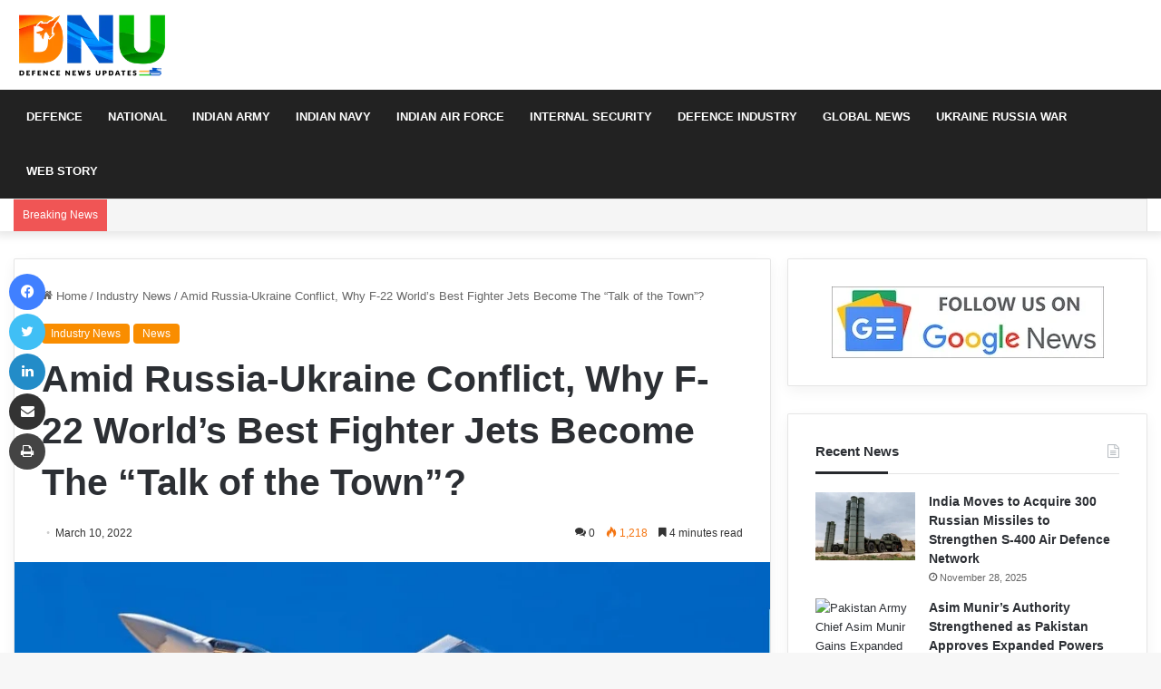

--- FILE ---
content_type: text/html; charset=UTF-8
request_url: https://defencenewsupdates.com/amid-russia-ukraine-conflict-why-f-22-worlds-best-fighter-jets-become-the-talk-of-the-town/
body_size: 42471
content:
<!DOCTYPE html><html lang="en-US" class="" data-skin="light"><head><script data-no-optimize="1">var litespeed_docref=sessionStorage.getItem("litespeed_docref");litespeed_docref&&(Object.defineProperty(document,"referrer",{get:function(){return litespeed_docref}}),sessionStorage.removeItem("litespeed_docref"));</script> <meta charset="UTF-8" /><link rel="profile" href="https://gmpg.org/xfn/11" /> <script type="litespeed/javascript">(()=>{var e={};e.g=function(){if("object"==typeof globalThis)return globalThis;try{return this||new Function("return this")()}catch(e){if("object"==typeof window)return window}}(),function({ampUrl:n,isCustomizePreview:t,isAmpDevMode:r,noampQueryVarName:o,noampQueryVarValue:s,disabledStorageKey:i,mobileUserAgents:a,regexRegex:c}){if("undefined"==typeof sessionStorage)return;const d=new RegExp(c);if(!a.some((e=>{const n=e.match(d);return!(!n||!new RegExp(n[1],n[2]).test(navigator.userAgent))||navigator.userAgent.includes(e)})))return;e.g.addEventListener("DOMContentLiteSpeedLoaded",(()=>{const e=document.getElementById("amp-mobile-version-switcher");if(!e)return;e.hidden=!1;const n=e.querySelector("a[href]");n&&n.addEventListener("click",(()=>{sessionStorage.removeItem(i)}))}));const g=r&&["paired-browsing-non-amp","paired-browsing-amp"].includes(window.name);if(sessionStorage.getItem(i)||t||g)return;const u=new URL(location.href),m=new URL(n);m.hash=u.hash,u.searchParams.has(o)&&s===u.searchParams.get(o)?sessionStorage.setItem(i,"1"):m.href!==u.href&&(window.stop(),location.replace(m.href))}({"ampUrl":"https:\/\/defencenewsupdates.com\/amid-russia-ukraine-conflict-why-f-22-worlds-best-fighter-jets-become-the-talk-of-the-town\/amp\/","noampQueryVarName":"noamp","noampQueryVarValue":"mobile","disabledStorageKey":"amp_mobile_redirect_disabled","mobileUserAgents":["Mobile","Android","Silk\/","Kindle","BlackBerry","Opera Mini","Opera Mobi"],"regexRegex":"^\\\/((?:.|\\n)+)\\\/([i]*)$","isCustomizePreview":!1,"isAmpDevMode":!1})})()</script> <meta name='robots' content='index, follow, max-image-preview:large, max-snippet:-1, max-video-preview:-1' /><style>img:is([sizes="auto" i], [sizes^="auto," i]) { contain-intrinsic-size: 3000px 1500px }</style><title>Amid Russia-Ukraine Conflict, Why F-22 World&#039;s Best Fighter Jets Become The &quot;Talk of the Town&quot;? - Defence News Updates</title><link rel="canonical" href="https://defencenewsupdates.com/amid-russia-ukraine-conflict-why-f-22-worlds-best-fighter-jets-become-the-talk-of-the-town/" /><meta property="og:locale" content="en_US" /><meta property="og:type" content="article" /><meta property="og:title" content="Amid Russia-Ukraine Conflict, Why F-22 World&#039;s Best Fighter Jets Become The &quot;Talk of the Town&quot;? - Defence News Updates" /><meta property="og:description" content="The US-led NATO has imposed a series of harsh penalties on Russia as a result of its invasion of Ukraine, even though the military alliance has stated unequivocally that it will not intervene in the fight." /><meta property="og:url" content="https://defencenewsupdates.com/amid-russia-ukraine-conflict-why-f-22-worlds-best-fighter-jets-become-the-talk-of-the-town/" /><meta property="og:site_name" content="Defence News Updates" /><meta property="article:publisher" content="https://www.facebook.com/dnucom" /><meta property="article:published_time" content="2022-03-10T08:52:06+00:00" /><meta property="article:modified_time" content="2022-12-27T09:35:46+00:00" /><meta property="og:image" content="https://defencenewsupdates.com/wp-content/uploads/2022/03/f-22-raptor-min.png" /><meta property="og:image:width" content="800" /><meta property="og:image:height" content="500" /><meta property="og:image:type" content="image/png" /><meta name="author" content="Defenceadmin" /><meta name="twitter:card" content="summary_large_image" /><meta name="twitter:creator" content="@defnewsofficial" /><meta name="twitter:site" content="@defnewsofficial" /><meta name="twitter:label1" content="Written by" /><meta name="twitter:data1" content="Defenceadmin" /><meta name="twitter:label2" content="Est. reading time" /><meta name="twitter:data2" content="5 minutes" /> <script type="application/ld+json" class="yoast-schema-graph">{"@context":"https://schema.org","@graph":[{"@type":"Article","@id":"https://defencenewsupdates.com/amid-russia-ukraine-conflict-why-f-22-worlds-best-fighter-jets-become-the-talk-of-the-town/#article","isPartOf":{"@id":"https://defencenewsupdates.com/amid-russia-ukraine-conflict-why-f-22-worlds-best-fighter-jets-become-the-talk-of-the-town/"},"author":{"name":"Defenceadmin","@id":"https://defencenewsupdates.com/#/schema/person/f08110297625f2c0dcb825d5ec65091c"},"headline":"Amid Russia-Ukraine Conflict, Why F-22 World&#8217;s Best Fighter Jets Become The &#8220;Talk of the Town&#8221;?","datePublished":"2022-03-10T08:52:06+00:00","dateModified":"2022-12-27T09:35:46+00:00","mainEntityOfPage":{"@id":"https://defencenewsupdates.com/amid-russia-ukraine-conflict-why-f-22-worlds-best-fighter-jets-become-the-talk-of-the-town/"},"wordCount":1058,"commentCount":0,"publisher":{"@id":"https://defencenewsupdates.com/#organization"},"image":{"@id":"https://defencenewsupdates.com/amid-russia-ukraine-conflict-why-f-22-worlds-best-fighter-jets-become-the-talk-of-the-town/#primaryimage"},"thumbnailUrl":"https://defencenewsupdates.com/wp-content/uploads/2022/03/f-22-raptor-min.png","keywords":["Donald Trump","F-22 Raptor","Russia-Ukraine Conflict","Ukraine"],"articleSection":["Industry News","News"],"inLanguage":"en-US","potentialAction":[{"@type":"CommentAction","name":"Comment","target":["https://defencenewsupdates.com/amid-russia-ukraine-conflict-why-f-22-worlds-best-fighter-jets-become-the-talk-of-the-town/#respond"]}]},{"@type":"WebPage","@id":"https://defencenewsupdates.com/amid-russia-ukraine-conflict-why-f-22-worlds-best-fighter-jets-become-the-talk-of-the-town/","url":"https://defencenewsupdates.com/amid-russia-ukraine-conflict-why-f-22-worlds-best-fighter-jets-become-the-talk-of-the-town/","name":"Amid Russia-Ukraine Conflict, Why F-22 World's Best Fighter Jets Become The \"Talk of the Town\"? - Defence News Updates","isPartOf":{"@id":"https://defencenewsupdates.com/#website"},"primaryImageOfPage":{"@id":"https://defencenewsupdates.com/amid-russia-ukraine-conflict-why-f-22-worlds-best-fighter-jets-become-the-talk-of-the-town/#primaryimage"},"image":{"@id":"https://defencenewsupdates.com/amid-russia-ukraine-conflict-why-f-22-worlds-best-fighter-jets-become-the-talk-of-the-town/#primaryimage"},"thumbnailUrl":"https://defencenewsupdates.com/wp-content/uploads/2022/03/f-22-raptor-min.png","datePublished":"2022-03-10T08:52:06+00:00","dateModified":"2022-12-27T09:35:46+00:00","breadcrumb":{"@id":"https://defencenewsupdates.com/amid-russia-ukraine-conflict-why-f-22-worlds-best-fighter-jets-become-the-talk-of-the-town/#breadcrumb"},"inLanguage":"en-US","potentialAction":[{"@type":"ReadAction","target":["https://defencenewsupdates.com/amid-russia-ukraine-conflict-why-f-22-worlds-best-fighter-jets-become-the-talk-of-the-town/"]}]},{"@type":"ImageObject","inLanguage":"en-US","@id":"https://defencenewsupdates.com/amid-russia-ukraine-conflict-why-f-22-worlds-best-fighter-jets-become-the-talk-of-the-town/#primaryimage","url":"https://defencenewsupdates.com/wp-content/uploads/2022/03/f-22-raptor-min.png","contentUrl":"https://defencenewsupdates.com/wp-content/uploads/2022/03/f-22-raptor-min.png","width":800,"height":500,"caption":"f-22 raptor-min"},{"@type":"BreadcrumbList","@id":"https://defencenewsupdates.com/amid-russia-ukraine-conflict-why-f-22-worlds-best-fighter-jets-become-the-talk-of-the-town/#breadcrumb","itemListElement":[{"@type":"ListItem","position":1,"name":"Home","item":"https://defencenewsupdates.com/"},{"@type":"ListItem","position":2,"name":"Amid Russia-Ukraine Conflict, Why F-22 World&#8217;s Best Fighter Jets Become The &#8220;Talk of the Town&#8221;?"}]},{"@type":"WebSite","@id":"https://defencenewsupdates.com/#website","url":"https://defencenewsupdates.com/","name":"Defence News Updates","description":"Latest Indian Defence News","publisher":{"@id":"https://defencenewsupdates.com/#organization"},"potentialAction":[{"@type":"SearchAction","target":{"@type":"EntryPoint","urlTemplate":"https://defencenewsupdates.com/?s={search_term_string}"},"query-input":{"@type":"PropertyValueSpecification","valueRequired":true,"valueName":"search_term_string"}}],"inLanguage":"en-US"},{"@type":"Organization","@id":"https://defencenewsupdates.com/#organization","name":"Defence News Updates","url":"https://defencenewsupdates.com/","logo":{"@type":"ImageObject","inLanguage":"en-US","@id":"https://defencenewsupdates.com/#/schema/logo/image/","url":"https://defencenewsupdates.com/wp-content/uploads/2022/12/cropped-DNU-Icon.png","contentUrl":"https://defencenewsupdates.com/wp-content/uploads/2022/12/cropped-DNU-Icon.png","width":512,"height":512,"caption":"Defence News Updates"},"image":{"@id":"https://defencenewsupdates.com/#/schema/logo/image/"},"sameAs":["https://www.facebook.com/dnucom","https://x.com/defnewsofficial"]},{"@type":"Person","@id":"https://defencenewsupdates.com/#/schema/person/f08110297625f2c0dcb825d5ec65091c","name":"Defenceadmin","sameAs":["https://defencenewsupdates.com"]}]}</script> <link rel="alternate" type="application/rss+xml" title="Defence News Updates &raquo; Feed" href="https://defencenewsupdates.com/feed/" /><link rel="alternate" type="application/rss+xml" title="Defence News Updates &raquo; Comments Feed" href="https://defencenewsupdates.com/comments/feed/" /><link rel="alternate" type="application/rss+xml" title="Defence News Updates &raquo; Amid Russia-Ukraine Conflict, Why F-22 World&#8217;s Best Fighter Jets Become The &#8220;Talk of the Town&#8221;? Comments Feed" href="https://defencenewsupdates.com/amid-russia-ukraine-conflict-why-f-22-worlds-best-fighter-jets-become-the-talk-of-the-town/feed/" /><style type="text/css">:root{
			
					--main-nav-background: #1f2024;
					--main-nav-secondry-background: rgba(0,0,0,0.2);
					--main-nav-primary-color: #0088ff;
					--main-nav-contrast-primary-color: #FFFFFF;
					--main-nav-text-color: #FFFFFF;
					--main-nav-secondry-text-color: rgba(225,255,255,0.5);
					--main-nav-main-border-color: rgba(255,255,255,0.07);
					--main-nav-secondry-border-color: rgba(255,255,255,0.04);
				
			}</style><link rel="alternate" type="application/rss+xml" title="Defence News Updates &raquo; Stories Feed" href="https://defencenewsupdates.com/web-stories/feed/"><meta name="viewport" content="width=device-width, initial-scale=1.0" /><link data-optimized="2" rel="stylesheet" href="https://defencenewsupdates.com/wp-content/litespeed/css/8b160555ee9754f3c7a13630ad927e9b.css?ver=d4347" /><style id='wp-block-library-theme-inline-css' type='text/css'>.wp-block-audio :where(figcaption){color:#555;font-size:13px;text-align:center}.is-dark-theme .wp-block-audio :where(figcaption){color:#ffffffa6}.wp-block-audio{margin:0 0 1em}.wp-block-code{border:1px solid #ccc;border-radius:4px;font-family:Menlo,Consolas,monaco,monospace;padding:.8em 1em}.wp-block-embed :where(figcaption){color:#555;font-size:13px;text-align:center}.is-dark-theme .wp-block-embed :where(figcaption){color:#ffffffa6}.wp-block-embed{margin:0 0 1em}.blocks-gallery-caption{color:#555;font-size:13px;text-align:center}.is-dark-theme .blocks-gallery-caption{color:#ffffffa6}:root :where(.wp-block-image figcaption){color:#555;font-size:13px;text-align:center}.is-dark-theme :root :where(.wp-block-image figcaption){color:#ffffffa6}.wp-block-image{margin:0 0 1em}.wp-block-pullquote{border-bottom:4px solid;border-top:4px solid;color:currentColor;margin-bottom:1.75em}.wp-block-pullquote cite,.wp-block-pullquote footer,.wp-block-pullquote__citation{color:currentColor;font-size:.8125em;font-style:normal;text-transform:uppercase}.wp-block-quote{border-left:.25em solid;margin:0 0 1.75em;padding-left:1em}.wp-block-quote cite,.wp-block-quote footer{color:currentColor;font-size:.8125em;font-style:normal;position:relative}.wp-block-quote:where(.has-text-align-right){border-left:none;border-right:.25em solid;padding-left:0;padding-right:1em}.wp-block-quote:where(.has-text-align-center){border:none;padding-left:0}.wp-block-quote.is-large,.wp-block-quote.is-style-large,.wp-block-quote:where(.is-style-plain){border:none}.wp-block-search .wp-block-search__label{font-weight:700}.wp-block-search__button{border:1px solid #ccc;padding:.375em .625em}:where(.wp-block-group.has-background){padding:1.25em 2.375em}.wp-block-separator.has-css-opacity{opacity:.4}.wp-block-separator{border:none;border-bottom:2px solid;margin-left:auto;margin-right:auto}.wp-block-separator.has-alpha-channel-opacity{opacity:1}.wp-block-separator:not(.is-style-wide):not(.is-style-dots){width:100px}.wp-block-separator.has-background:not(.is-style-dots){border-bottom:none;height:1px}.wp-block-separator.has-background:not(.is-style-wide):not(.is-style-dots){height:2px}.wp-block-table{margin:0 0 1em}.wp-block-table td,.wp-block-table th{word-break:normal}.wp-block-table :where(figcaption){color:#555;font-size:13px;text-align:center}.is-dark-theme .wp-block-table :where(figcaption){color:#ffffffa6}.wp-block-video :where(figcaption){color:#555;font-size:13px;text-align:center}.is-dark-theme .wp-block-video :where(figcaption){color:#ffffffa6}.wp-block-video{margin:0 0 1em}:root :where(.wp-block-template-part.has-background){margin-bottom:0;margin-top:0;padding:1.25em 2.375em}</style><style id='classic-theme-styles-inline-css' type='text/css'>/*! This file is auto-generated */
.wp-block-button__link{color:#fff;background-color:#32373c;border-radius:9999px;box-shadow:none;text-decoration:none;padding:calc(.667em + 2px) calc(1.333em + 2px);font-size:1.125em}.wp-block-file__button{background:#32373c;color:#fff;text-decoration:none}</style><style id='global-styles-inline-css' type='text/css'>:root{--wp--preset--aspect-ratio--square: 1;--wp--preset--aspect-ratio--4-3: 4/3;--wp--preset--aspect-ratio--3-4: 3/4;--wp--preset--aspect-ratio--3-2: 3/2;--wp--preset--aspect-ratio--2-3: 2/3;--wp--preset--aspect-ratio--16-9: 16/9;--wp--preset--aspect-ratio--9-16: 9/16;--wp--preset--color--black: #000000;--wp--preset--color--cyan-bluish-gray: #abb8c3;--wp--preset--color--white: #ffffff;--wp--preset--color--pale-pink: #f78da7;--wp--preset--color--vivid-red: #cf2e2e;--wp--preset--color--luminous-vivid-orange: #ff6900;--wp--preset--color--luminous-vivid-amber: #fcb900;--wp--preset--color--light-green-cyan: #7bdcb5;--wp--preset--color--vivid-green-cyan: #00d084;--wp--preset--color--pale-cyan-blue: #8ed1fc;--wp--preset--color--vivid-cyan-blue: #0693e3;--wp--preset--color--vivid-purple: #9b51e0;--wp--preset--gradient--vivid-cyan-blue-to-vivid-purple: linear-gradient(135deg,rgba(6,147,227,1) 0%,rgb(155,81,224) 100%);--wp--preset--gradient--light-green-cyan-to-vivid-green-cyan: linear-gradient(135deg,rgb(122,220,180) 0%,rgb(0,208,130) 100%);--wp--preset--gradient--luminous-vivid-amber-to-luminous-vivid-orange: linear-gradient(135deg,rgba(252,185,0,1) 0%,rgba(255,105,0,1) 100%);--wp--preset--gradient--luminous-vivid-orange-to-vivid-red: linear-gradient(135deg,rgba(255,105,0,1) 0%,rgb(207,46,46) 100%);--wp--preset--gradient--very-light-gray-to-cyan-bluish-gray: linear-gradient(135deg,rgb(238,238,238) 0%,rgb(169,184,195) 100%);--wp--preset--gradient--cool-to-warm-spectrum: linear-gradient(135deg,rgb(74,234,220) 0%,rgb(151,120,209) 20%,rgb(207,42,186) 40%,rgb(238,44,130) 60%,rgb(251,105,98) 80%,rgb(254,248,76) 100%);--wp--preset--gradient--blush-light-purple: linear-gradient(135deg,rgb(255,206,236) 0%,rgb(152,150,240) 100%);--wp--preset--gradient--blush-bordeaux: linear-gradient(135deg,rgb(254,205,165) 0%,rgb(254,45,45) 50%,rgb(107,0,62) 100%);--wp--preset--gradient--luminous-dusk: linear-gradient(135deg,rgb(255,203,112) 0%,rgb(199,81,192) 50%,rgb(65,88,208) 100%);--wp--preset--gradient--pale-ocean: linear-gradient(135deg,rgb(255,245,203) 0%,rgb(182,227,212) 50%,rgb(51,167,181) 100%);--wp--preset--gradient--electric-grass: linear-gradient(135deg,rgb(202,248,128) 0%,rgb(113,206,126) 100%);--wp--preset--gradient--midnight: linear-gradient(135deg,rgb(2,3,129) 0%,rgb(40,116,252) 100%);--wp--preset--font-size--small: 13px;--wp--preset--font-size--medium: 20px;--wp--preset--font-size--large: 36px;--wp--preset--font-size--x-large: 42px;--wp--preset--spacing--20: 0.44rem;--wp--preset--spacing--30: 0.67rem;--wp--preset--spacing--40: 1rem;--wp--preset--spacing--50: 1.5rem;--wp--preset--spacing--60: 2.25rem;--wp--preset--spacing--70: 3.38rem;--wp--preset--spacing--80: 5.06rem;--wp--preset--shadow--natural: 6px 6px 9px rgba(0, 0, 0, 0.2);--wp--preset--shadow--deep: 12px 12px 50px rgba(0, 0, 0, 0.4);--wp--preset--shadow--sharp: 6px 6px 0px rgba(0, 0, 0, 0.2);--wp--preset--shadow--outlined: 6px 6px 0px -3px rgba(255, 255, 255, 1), 6px 6px rgba(0, 0, 0, 1);--wp--preset--shadow--crisp: 6px 6px 0px rgba(0, 0, 0, 1);}:where(.is-layout-flex){gap: 0.5em;}:where(.is-layout-grid){gap: 0.5em;}body .is-layout-flex{display: flex;}.is-layout-flex{flex-wrap: wrap;align-items: center;}.is-layout-flex > :is(*, div){margin: 0;}body .is-layout-grid{display: grid;}.is-layout-grid > :is(*, div){margin: 0;}:where(.wp-block-columns.is-layout-flex){gap: 2em;}:where(.wp-block-columns.is-layout-grid){gap: 2em;}:where(.wp-block-post-template.is-layout-flex){gap: 1.25em;}:where(.wp-block-post-template.is-layout-grid){gap: 1.25em;}.has-black-color{color: var(--wp--preset--color--black) !important;}.has-cyan-bluish-gray-color{color: var(--wp--preset--color--cyan-bluish-gray) !important;}.has-white-color{color: var(--wp--preset--color--white) !important;}.has-pale-pink-color{color: var(--wp--preset--color--pale-pink) !important;}.has-vivid-red-color{color: var(--wp--preset--color--vivid-red) !important;}.has-luminous-vivid-orange-color{color: var(--wp--preset--color--luminous-vivid-orange) !important;}.has-luminous-vivid-amber-color{color: var(--wp--preset--color--luminous-vivid-amber) !important;}.has-light-green-cyan-color{color: var(--wp--preset--color--light-green-cyan) !important;}.has-vivid-green-cyan-color{color: var(--wp--preset--color--vivid-green-cyan) !important;}.has-pale-cyan-blue-color{color: var(--wp--preset--color--pale-cyan-blue) !important;}.has-vivid-cyan-blue-color{color: var(--wp--preset--color--vivid-cyan-blue) !important;}.has-vivid-purple-color{color: var(--wp--preset--color--vivid-purple) !important;}.has-black-background-color{background-color: var(--wp--preset--color--black) !important;}.has-cyan-bluish-gray-background-color{background-color: var(--wp--preset--color--cyan-bluish-gray) !important;}.has-white-background-color{background-color: var(--wp--preset--color--white) !important;}.has-pale-pink-background-color{background-color: var(--wp--preset--color--pale-pink) !important;}.has-vivid-red-background-color{background-color: var(--wp--preset--color--vivid-red) !important;}.has-luminous-vivid-orange-background-color{background-color: var(--wp--preset--color--luminous-vivid-orange) !important;}.has-luminous-vivid-amber-background-color{background-color: var(--wp--preset--color--luminous-vivid-amber) !important;}.has-light-green-cyan-background-color{background-color: var(--wp--preset--color--light-green-cyan) !important;}.has-vivid-green-cyan-background-color{background-color: var(--wp--preset--color--vivid-green-cyan) !important;}.has-pale-cyan-blue-background-color{background-color: var(--wp--preset--color--pale-cyan-blue) !important;}.has-vivid-cyan-blue-background-color{background-color: var(--wp--preset--color--vivid-cyan-blue) !important;}.has-vivid-purple-background-color{background-color: var(--wp--preset--color--vivid-purple) !important;}.has-black-border-color{border-color: var(--wp--preset--color--black) !important;}.has-cyan-bluish-gray-border-color{border-color: var(--wp--preset--color--cyan-bluish-gray) !important;}.has-white-border-color{border-color: var(--wp--preset--color--white) !important;}.has-pale-pink-border-color{border-color: var(--wp--preset--color--pale-pink) !important;}.has-vivid-red-border-color{border-color: var(--wp--preset--color--vivid-red) !important;}.has-luminous-vivid-orange-border-color{border-color: var(--wp--preset--color--luminous-vivid-orange) !important;}.has-luminous-vivid-amber-border-color{border-color: var(--wp--preset--color--luminous-vivid-amber) !important;}.has-light-green-cyan-border-color{border-color: var(--wp--preset--color--light-green-cyan) !important;}.has-vivid-green-cyan-border-color{border-color: var(--wp--preset--color--vivid-green-cyan) !important;}.has-pale-cyan-blue-border-color{border-color: var(--wp--preset--color--pale-cyan-blue) !important;}.has-vivid-cyan-blue-border-color{border-color: var(--wp--preset--color--vivid-cyan-blue) !important;}.has-vivid-purple-border-color{border-color: var(--wp--preset--color--vivid-purple) !important;}.has-vivid-cyan-blue-to-vivid-purple-gradient-background{background: var(--wp--preset--gradient--vivid-cyan-blue-to-vivid-purple) !important;}.has-light-green-cyan-to-vivid-green-cyan-gradient-background{background: var(--wp--preset--gradient--light-green-cyan-to-vivid-green-cyan) !important;}.has-luminous-vivid-amber-to-luminous-vivid-orange-gradient-background{background: var(--wp--preset--gradient--luminous-vivid-amber-to-luminous-vivid-orange) !important;}.has-luminous-vivid-orange-to-vivid-red-gradient-background{background: var(--wp--preset--gradient--luminous-vivid-orange-to-vivid-red) !important;}.has-very-light-gray-to-cyan-bluish-gray-gradient-background{background: var(--wp--preset--gradient--very-light-gray-to-cyan-bluish-gray) !important;}.has-cool-to-warm-spectrum-gradient-background{background: var(--wp--preset--gradient--cool-to-warm-spectrum) !important;}.has-blush-light-purple-gradient-background{background: var(--wp--preset--gradient--blush-light-purple) !important;}.has-blush-bordeaux-gradient-background{background: var(--wp--preset--gradient--blush-bordeaux) !important;}.has-luminous-dusk-gradient-background{background: var(--wp--preset--gradient--luminous-dusk) !important;}.has-pale-ocean-gradient-background{background: var(--wp--preset--gradient--pale-ocean) !important;}.has-electric-grass-gradient-background{background: var(--wp--preset--gradient--electric-grass) !important;}.has-midnight-gradient-background{background: var(--wp--preset--gradient--midnight) !important;}.has-small-font-size{font-size: var(--wp--preset--font-size--small) !important;}.has-medium-font-size{font-size: var(--wp--preset--font-size--medium) !important;}.has-large-font-size{font-size: var(--wp--preset--font-size--large) !important;}.has-x-large-font-size{font-size: var(--wp--preset--font-size--x-large) !important;}
:where(.wp-block-post-template.is-layout-flex){gap: 1.25em;}:where(.wp-block-post-template.is-layout-grid){gap: 1.25em;}
:where(.wp-block-columns.is-layout-flex){gap: 2em;}:where(.wp-block-columns.is-layout-grid){gap: 2em;}
:root :where(.wp-block-pullquote){font-size: 1.5em;line-height: 1.6;}</style><style id='tie-css-print-inline-css' type='text/css'>.wf-active .logo-text,.wf-active h1,.wf-active h2,.wf-active h3,.wf-active h4,.wf-active h5,.wf-active h6,.wf-active .the-subtitle{font-family: 'Poppins';}#main-nav .main-menu > ul > li > a{text-transform: uppercase;}:root:root{--brand-color: #f98d00;--dark-brand-color: #c75b00;--bright-color: #FFFFFF;--base-color: #2c2f34;}#reading-position-indicator{box-shadow: 0 0 10px rgba( 249,141,0,0.7);}:root:root{--brand-color: #f98d00;--dark-brand-color: #c75b00;--bright-color: #FFFFFF;--base-color: #2c2f34;}#reading-position-indicator{box-shadow: 0 0 10px rgba( 249,141,0,0.7);}.tie-weather-widget.widget,.container-wrapper{box-shadow: 0 5px 15px 0 rgba(0,0,0,0.05);}.dark-skin .tie-weather-widget.widget,.dark-skin .container-wrapper{box-shadow: 0 5px 15px 0 rgba(0,0,0,0.2);}#top-nav,#top-nav .sub-menu,#top-nav .comp-sub-menu,#top-nav .ticker-content,#top-nav .ticker-swipe,.top-nav-boxed #top-nav .topbar-wrapper,#autocomplete-suggestions.search-in-top-nav,#top-nav .guest-btn:not(:hover){background-color : #f5f5f5;}#top-nav *,#autocomplete-suggestions.search-in-top-nav{border-color: rgba( 0,0,0,0.08);}#top-nav .icon-basecloud-bg:after{color: #f5f5f5;}#top-nav a:not(:hover),#top-nav input,#top-nav #search-submit,#top-nav .fa-spinner,#top-nav .dropdown-social-icons li a span,#top-nav .components > li .social-link:not(:hover) span,#autocomplete-suggestions.search-in-top-nav a{color: #444444;}#top-nav .menu-item-has-children > a:before{border-top-color: #444444;}#top-nav li .menu-item-has-children > a:before{border-top-color: transparent;border-left-color: #444444;}.rtl #top-nav .menu li .menu-item-has-children > a:before{border-left-color: transparent;border-right-color: #444444;}#top-nav input::-moz-placeholder{color: #444444;}#top-nav input:-moz-placeholder{color: #444444;}#top-nav input:-ms-input-placeholder{color: #444444;}#top-nav input::-webkit-input-placeholder{color: #444444;}#top-nav .comp-sub-menu .button:hover,#top-nav .checkout-button,#autocomplete-suggestions.search-in-top-nav .button{background-color: #f98d00;}#top-nav a:hover,#top-nav .menu li:hover > a,#top-nav .menu > .tie-current-menu > a,#top-nav .components > li:hover > a,#top-nav .components #search-submit:hover,#autocomplete-suggestions.search-in-top-nav .post-title a:hover{color: #f98d00;}#top-nav .comp-sub-menu .button:hover{border-color: #f98d00;}#top-nav .tie-current-menu > a:before,#top-nav .menu .menu-item-has-children:hover > a:before{border-top-color: #f98d00;}#top-nav .menu li .menu-item-has-children:hover > a:before{border-top-color: transparent;border-left-color: #f98d00;}.rtl #top-nav .menu li .menu-item-has-children:hover > a:before{border-left-color: transparent;border-right-color: #f98d00;}#top-nav .comp-sub-menu .button:hover,#top-nav .comp-sub-menu .checkout-button,#autocomplete-suggestions.search-in-top-nav .button{color: #FFFFFF;}#top-nav .comp-sub-menu .checkout-button:hover,#autocomplete-suggestions.search-in-top-nav .button:hover{background-color: #db6f00;}#top-nav,#top-nav .comp-sub-menu,#top-nav .tie-weather-widget{color: #777777;}#autocomplete-suggestions.search-in-top-nav .post-meta,#autocomplete-suggestions.search-in-top-nav .post-meta a:not(:hover){color: rgba( 119,119,119,0.7 );}#top-nav .weather-icon .icon-cloud,#top-nav .weather-icon .icon-basecloud-bg,#top-nav .weather-icon .icon-cloud-behind{color: #777777 !important;}#main-nav,#main-nav .menu-sub-content,#main-nav .comp-sub-menu,#main-nav .guest-btn:not(:hover),#main-nav ul.cats-vertical li a.is-active,#main-nav ul.cats-vertical li a:hover,#autocomplete-suggestions.search-in-main-nav{background-color: #222222;}#main-nav{border-width: 0;}#theme-header #main-nav:not(.fixed-nav){bottom: 0;}#main-nav .icon-basecloud-bg:after{color: #222222;}#autocomplete-suggestions.search-in-main-nav{border-color: rgba(255,255,255,0.07);}.main-nav-boxed #main-nav .main-menu-wrapper{border-width: 0;}#main-nav .menu li.menu-item-has-children > a:before,#main-nav .main-menu .mega-menu > a:before{border-top-color: #ffffff;}#main-nav .menu li .menu-item-has-children > a:before,#main-nav .mega-menu .menu-item-has-children > a:before{border-top-color: transparent;border-left-color: #ffffff;}.rtl #main-nav .menu li .menu-item-has-children > a:before,.rtl #main-nav .mega-menu .menu-item-has-children > a:before{border-left-color: transparent;border-right-color: #ffffff;}#main-nav a:not(:hover),#main-nav a.social-link:not(:hover) span,#main-nav .dropdown-social-icons li a span,#autocomplete-suggestions.search-in-main-nav a{color: #ffffff;}#theme-header:not(.main-nav-boxed) #main-nav,.main-nav-boxed .main-menu-wrapper{border-right: 0 none !important;border-left : 0 none !important;border-top : 0 none !important;}#theme-header:not(.main-nav-boxed) #main-nav,.main-nav-boxed .main-menu-wrapper{border-right: 0 none !important;border-left : 0 none !important;border-bottom : 0 none !important;}.main-nav {--main-nav-primary-color: #f98d00;}#main-nav .mega-links-head:after,#main-nav .comp-sub-menu .button:hover,#main-nav .comp-sub-menu .checkout-button,#main-nav .cats-horizontal a.is-active,#main-nav .cats-horizontal a:hover,#autocomplete-suggestions.search-in-main-nav .button,#main-nav .spinner > div{background-color: #f98d00;}#main-nav .menu ul li:hover > a,#main-nav .menu ul li.current-menu-item:not(.mega-link-column) > a,#main-nav .components a:hover,#main-nav .components > li:hover > a,#main-nav #search-submit:hover,#main-nav .cats-vertical a.is-active,#main-nav .cats-vertical a:hover,#main-nav .mega-menu .post-meta a:hover,#main-nav .mega-menu .post-box-title a:hover,#autocomplete-suggestions.search-in-main-nav a:hover,#main-nav .spinner-circle:after{color: #f98d00;}#main-nav .menu > li.tie-current-menu > a,#main-nav .menu > li:hover > a,#main-nav .components .button:hover,#main-nav .comp-sub-menu .checkout-button,.theme-header #main-nav .mega-menu .cats-horizontal a.is-active,.theme-header #main-nav .mega-menu .cats-horizontal a:hover,#autocomplete-suggestions.search-in-main-nav a.button{color: #FFFFFF;}#main-nav .menu > li.tie-current-menu > a:before,#main-nav .menu > li:hover > a:before{border-top-color: #FFFFFF;}.main-nav-light #main-nav .menu-item-has-children li:hover > a:before,.main-nav-light #main-nav .mega-menu li:hover > a:before{border-left-color: #f98d00;}.rtl .main-nav-light #main-nav .menu-item-has-children li:hover > a:before,.rtl .main-nav-light #main-nav .mega-menu li:hover > a:before{border-right-color: #f98d00;border-left-color: transparent;}#autocomplete-suggestions.search-in-main-nav .button:hover,#main-nav .comp-sub-menu .checkout-button:hover{background-color: #db6f00;}#main-nav,#main-nav input,#main-nav #search-submit,#main-nav .fa-spinner,#main-nav .comp-sub-menu,#main-nav .tie-weather-widget{color: #f6f6f6;}#main-nav input::-moz-placeholder{color: #f6f6f6;}#main-nav input:-moz-placeholder{color: #f6f6f6;}#main-nav input:-ms-input-placeholder{color: #f6f6f6;}#main-nav input::-webkit-input-placeholder{color: #f6f6f6;}#main-nav .mega-menu .post-meta,#main-nav .mega-menu .post-meta a,#autocomplete-suggestions.search-in-main-nav .post-meta{color: rgba(246,246,246,0.6);}#main-nav .weather-icon .icon-cloud,#main-nav .weather-icon .icon-basecloud-bg,#main-nav .weather-icon .icon-cloud-behind{color: #f6f6f6 !important;}#footer{background-color: #00000;}#site-info{background-color: #ffffff;}#footer .posts-list-counter .posts-list-items li.widget-post-list:before{border-color: #00000;}#footer .timeline-widget a .date:before{border-color: rgba(0,0,0,0.8);}#footer .footer-boxed-widget-area,#footer textarea,#footer input:not([type=submit]),#footer select,#footer code,#footer kbd,#footer pre,#footer samp,#footer .show-more-button,#footer .slider-links .tie-slider-nav span,#footer #wp-calendar,#footer #wp-calendar tbody td,#footer #wp-calendar thead th,#footer .widget.buddypress .item-options a{border-color: rgba(255,255,255,0.1);}#footer .social-statistics-widget .white-bg li.social-icons-item a,#footer .widget_tag_cloud .tagcloud a,#footer .latest-tweets-widget .slider-links .tie-slider-nav span,#footer .widget_layered_nav_filters a{border-color: rgba(255,255,255,0.1);}#footer .social-statistics-widget .white-bg li:before{background: rgba(255,255,255,0.1);}.site-footer #wp-calendar tbody td{background: rgba(255,255,255,0.02);}#footer .white-bg .social-icons-item a span.followers span,#footer .circle-three-cols .social-icons-item a .followers-num,#footer .circle-three-cols .social-icons-item a .followers-name{color: rgba(255,255,255,0.8);}#footer .timeline-widget ul:before,#footer .timeline-widget a:not(:hover) .date:before{background-color: #000000;}#footer .widget-title,#footer .widget-title a:not(:hover){color: #f98d00;}#footer,#footer textarea,#footer input:not([type='submit']),#footer select,#footer #wp-calendar tbody,#footer .tie-slider-nav li span:not(:hover),#footer .widget_categories li a:before,#footer .widget_product_categories li a:before,#footer .widget_layered_nav li a:before,#footer .widget_archive li a:before,#footer .widget_nav_menu li a:before,#footer .widget_meta li a:before,#footer .widget_pages li a:before,#footer .widget_recent_entries li a:before,#footer .widget_display_forums li a:before,#footer .widget_display_views li a:before,#footer .widget_rss li a:before,#footer .widget_display_stats dt:before,#footer .subscribe-widget-content h3,#footer .about-author .social-icons a:not(:hover) span{color: #ffffff;}#footer post-widget-body .meta-item,#footer .post-meta,#footer .stream-title,#footer.dark-skin .timeline-widget .date,#footer .wp-caption .wp-caption-text,#footer .rss-date{color: rgba(255,255,255,0.7);}#footer input::-moz-placeholder{color: #ffffff;}#footer input:-moz-placeholder{color: #ffffff;}#footer input:-ms-input-placeholder{color: #ffffff;}#footer input::-webkit-input-placeholder{color: #ffffff;}.site-footer.dark-skin a:not(:hover){color: #3498db;}#site-info,#site-info ul.social-icons li a:not(:hover) span{color: #999999;}#footer .site-info a:not(:hover){color: #f98d00;}#footer .site-info a:hover{color: #f98d00;}.tie-cat-2,.tie-cat-item-2 > span{background-color:#d62715 !important;color:#FFFFFF !important;}.tie-cat-2:after{border-top-color:#d62715 !important;}.tie-cat-2:hover{background-color:#b80900 !important;}.tie-cat-2:hover:after{border-top-color:#b80900 !important;}.tie-cat-10,.tie-cat-item-10 > span{background-color:#2ecc71 !important;color:#FFFFFF !important;}.tie-cat-10:after{border-top-color:#2ecc71 !important;}.tie-cat-10:hover{background-color:#10ae53 !important;}.tie-cat-10:hover:after{border-top-color:#10ae53 !important;}.tie-cat-14,.tie-cat-item-14 > span{background-color:#9b59b6 !important;color:#FFFFFF !important;}.tie-cat-14:after{border-top-color:#9b59b6 !important;}.tie-cat-14:hover{background-color:#7d3b98 !important;}.tie-cat-14:hover:after{border-top-color:#7d3b98 !important;}.tie-cat-15,.tie-cat-item-15 > span{background-color:#34495e !important;color:#FFFFFF !important;}.tie-cat-15:after{border-top-color:#34495e !important;}.tie-cat-15:hover{background-color:#162b40 !important;}.tie-cat-15:hover:after{border-top-color:#162b40 !important;}@media (min-width: 1200px){.container{width: auto;}}@media (min-width: 992px){.container,.boxed-layout #tie-wrapper,.boxed-layout .fixed-nav,.wide-next-prev-slider-wrapper .slider-main-container{max-width: 100%;}.boxed-layout .container{max-width: 100%;}}@media (max-width: 1250px){.share-buttons-sticky{display: none;}}.web-stories-list{position: relative;z-index: 1;}.mag-box .web-stories-list {margin-bottom: 10px;margin-top: 10px;}.web-stories-list__story-poster:after {transition: opacity 0.2s;}.web-stories-list__story:hover .web-stories-list__story-poster:after {opacity: 0.6;}.web-stories-list.is-view-type-carousel .web-stories-list__story,.web-stories-list.is-view-type-grid .web-stories-list__story{min-width: 0 !important;}.is-view-type-circles.is-carousel .web-stories-list__inner-wrapper .web-stories-list__story:not(.visible){height: var(--ws-circle-size);overflow: hidden;}.web-stories-list-block.is-carousel .web-stories-list__story:not(.glider-slide){visibility: hidden;}.is-view-type-list .web-stories-list__inner-wrapper{display: flex;flex-wrap: wrap;}.is-view-type-list .web-stories-list__inner-wrapper > * {flex: 0 0 49%;margin: 0 0.5%;}@media (min-width: 676px) {.is-view-type-carousel .web-stories-list__carousel:not(.glider){height: 277px;}}#search ::placeholder,#main-nav #search-submit { color: #fff!important; opacity: 1; }#search :-ms-input-placeholder { color: #fff!important;}#search ::-ms-input-placeholder { color: #fff!important;}</style> <script type="litespeed/javascript" data-src="https://defencenewsupdates.com/wp-includes/js/jquery/jquery.min.js" id="jquery-core-js"></script> <link rel="https://api.w.org/" href="https://defencenewsupdates.com/wp-json/" /><link rel="alternate" title="JSON" type="application/json" href="https://defencenewsupdates.com/wp-json/wp/v2/posts/2914" /><link rel="EditURI" type="application/rsd+xml" title="RSD" href="https://defencenewsupdates.com/xmlrpc.php?rsd" /><meta name="generator" content="WordPress 6.8.3" /><link rel='shortlink' href='https://defencenewsupdates.com/?p=2914' /><link rel="alternate" title="oEmbed (JSON)" type="application/json+oembed" href="https://defencenewsupdates.com/wp-json/oembed/1.0/embed?url=https%3A%2F%2Fdefencenewsupdates.com%2Famid-russia-ukraine-conflict-why-f-22-worlds-best-fighter-jets-become-the-talk-of-the-town%2F" /><link rel="alternate" title="oEmbed (XML)" type="text/xml+oembed" href="https://defencenewsupdates.com/wp-json/oembed/1.0/embed?url=https%3A%2F%2Fdefencenewsupdates.com%2Famid-russia-ukraine-conflict-why-f-22-worlds-best-fighter-jets-become-the-talk-of-the-town%2F&#038;format=xml" /><link rel="alternate" type="text/html" media="only screen and (max-width: 640px)" href="https://defencenewsupdates.com/amid-russia-ukraine-conflict-why-f-22-worlds-best-fighter-jets-become-the-talk-of-the-town/amp/"><meta http-equiv="X-UA-Compatible" content="IE=edge"><meta name="onesignal" content="wordpress-plugin"/> <script type="litespeed/javascript">window.OneSignalDeferred=window.OneSignalDeferred||[];OneSignalDeferred.push(function(OneSignal){var oneSignal_options={};window._oneSignalInitOptions=oneSignal_options;oneSignal_options.serviceWorkerParam={scope:'/wp-content/plugins/onesignal-free-web-push-notifications/sdk_files/push/onesignal/'};oneSignal_options.serviceWorkerPath='OneSignalSDKWorker.js';OneSignal.Notifications.setDefaultUrl("https://defencenewsupdates.com");oneSignal_options.wordpress=!0;oneSignal_options.appId='b859817c-b3ad-483e-ac44-3be4bd9e217a';oneSignal_options.allowLocalhostAsSecureOrigin=!0;oneSignal_options.welcomeNotification={};oneSignal_options.welcomeNotification.disable=!0;oneSignal_options.path="https://defencenewsupdates.com/wp-content/plugins/onesignal-free-web-push-notifications/sdk_files/";oneSignal_options.promptOptions={};oneSignal_options.notifyButton={};oneSignal_options.notifyButton.enable=!0;oneSignal_options.notifyButton.position='bottom-right';oneSignal_options.notifyButton.theme='default';oneSignal_options.notifyButton.size='medium';oneSignal_options.notifyButton.displayPredicate=function(){return!OneSignal.User.PushSubscription.optedIn};oneSignal_options.notifyButton.showCredit=!0;oneSignal_options.notifyButton.text={};OneSignal.init(window._oneSignalInitOptions);OneSignal.Slidedown.promptPush()});function documentInitOneSignal(){var oneSignal_elements=document.getElementsByClassName("OneSignal-prompt");var oneSignalLinkClickHandler=function(event){OneSignal.Notifications.requestPermission();event.preventDefault()};for(var i=0;i<oneSignal_elements.length;i++)
oneSignal_elements[i].addEventListener('click',oneSignalLinkClickHandler,!1);}
if(document.readyState==='complete'){documentInitOneSignal()}else{window.addEventListener("load",function(event){documentInitOneSignal()})}</script> <link rel="amphtml" href="https://defencenewsupdates.com/amid-russia-ukraine-conflict-why-f-22-worlds-best-fighter-jets-become-the-talk-of-the-town/amp/"><style>#amp-mobile-version-switcher{left:0;position:absolute;width:100%;z-index:100}#amp-mobile-version-switcher>a{background-color:#444;border:0;color:#eaeaea;display:block;font-family:-apple-system,BlinkMacSystemFont,Segoe UI,Roboto,Oxygen-Sans,Ubuntu,Cantarell,Helvetica Neue,sans-serif;font-size:16px;font-weight:600;padding:15px 0;text-align:center;-webkit-text-decoration:none;text-decoration:none}#amp-mobile-version-switcher>a:active,#amp-mobile-version-switcher>a:focus,#amp-mobile-version-switcher>a:hover{-webkit-text-decoration:underline;text-decoration:underline}</style><link rel="icon" href="https://defencenewsupdates.com/wp-content/uploads/2022/12/cropped-DNU-Icon-32x32.png" sizes="32x32" /><link rel="icon" href="https://defencenewsupdates.com/wp-content/uploads/2022/12/cropped-DNU-Icon-192x192.png" sizes="192x192" /><link rel="apple-touch-icon" href="https://defencenewsupdates.com/wp-content/uploads/2022/12/cropped-DNU-Icon-180x180.png" /><meta name="msapplication-TileImage" content="https://defencenewsupdates.com/wp-content/uploads/2022/12/cropped-DNU-Icon-270x270.png" /><style type="text/css" id="wp-custom-css">/*Header logo section  */

.stream-item {
  margin: 0px 0px;
}</style></head><body id="tie-body" class="wp-singular post-template-default single single-post postid-2914 single-format-standard wp-theme-jannah is-percent-width wrapper-has-shadow block-head-3 magazine1 is-thumb-overlay-disabled is-desktop is-header-layout-3 sidebar-right has-sidebar post-layout-1 narrow-title-narrow-media is-standard-format has-mobile-share hide_share_post_top hide_share_post_bottom"><div class="background-overlay"><div id="tie-container" class="site tie-container"><div id="tie-wrapper"><header id="theme-header" class="theme-header header-layout-3 main-nav-dark main-nav-default-dark main-nav-below no-stream-item top-nav-active top-nav-light top-nav-default-light top-nav-boxed top-nav-below top-nav-below-main-nav has-shadow is-stretch-header has-normal-width-logo has-custom-sticky-logo mobile-header-default"><div class="container header-container"><div class="tie-row logo-row"><div class="logo-wrapper"><div class="tie-col-md-4 logo-container clearfix"><div id="mobile-header-components-area_1" class="mobile-header-components"><ul class="components"><li class="mobile-component_menu custom-menu-link"><a href="#" id="mobile-menu-icon" class=""><span class="tie-mobile-menu-icon nav-icon is-layout-1"></span><span class="screen-reader-text">Menu</span></a></li></ul></div><div id="logo" class="image-logo" style="margin-top: 5px; margin-bottom: 4px;">
<a title="Defence News Updates" href="https://defencenewsupdates.com/">
<picture class="tie-logo-default tie-logo-picture">
<source class="tie-logo-source-default tie-logo-source" srcset="https://defencenewsupdates.com/wp-content/uploads/2022/12/defence-news-updates-logo-2.png" media="(max-width:991px)">
<source class="tie-logo-source-default tie-logo-source" srcset="https://defencenewsupdates.com/wp-content/uploads/2022/12/defence-news-updates-logo-2.png">
<img data-lazyloaded="1" src="[data-uri]" class="tie-logo-img-default tie-logo-img" data-src="https://defencenewsupdates.com/wp-content/uploads/2022/12/defence-news-updates-logo-2.png" alt="Defence News Updates" width="160" height="90" style="max-height:90px; width: auto;" />
</picture>
</a></div><div id="mobile-header-components-area_2" class="mobile-header-components"><ul class="components"><li class="mobile-component_search custom-menu-link">
<a href="#" class="tie-search-trigger-mobile">
<span class="tie-icon-search tie-search-icon" aria-hidden="true"></span>
<span class="screen-reader-text">Search for</span>
</a></li></ul></div></div></div></div></div><div class="main-nav-wrapper"><nav id="main-nav"  class="main-nav header-nav"  aria-label="Primary Navigation"><div class="container"><div class="main-menu-wrapper"><div id="menu-components-wrap"><div id="sticky-logo" class="image-logo">
<a title="Defence News Updates" href="https://defencenewsupdates.com/">
<picture class="tie-logo-default tie-logo-picture">
<source class="tie-logo-source-default tie-logo-source" srcset="https://defencenewsupdates.com/wp-content/uploads/2022/12/defence-news-updates-logo-2.png">
<img data-lazyloaded="1" src="[data-uri]" width="300" height="156" class="tie-logo-img-default tie-logo-img" data-src="https://defencenewsupdates.com/wp-content/uploads/2022/12/defence-news-updates-logo-2.png" alt="Defence News Updates" style="max-height:49px; width: auto;" />
</picture>
</a></div><div class="flex-placeholder"></div><div class="main-menu main-menu-wrap tie-alignleft"><div id="main-nav-menu" class="main-menu header-menu"><ul id="menu-main-menu" class="menu"><li id="menu-item-9287" class="menu-item menu-item-type-taxonomy menu-item-object-category menu-item-9287"><a href="https://defencenewsupdates.com/news/defence/">Defence</a></li><li id="menu-item-9294" class="menu-item menu-item-type-taxonomy menu-item-object-category menu-item-9294"><a href="https://defencenewsupdates.com/news/national/">National</a></li><li id="menu-item-10918" class="menu-item menu-item-type-taxonomy menu-item-object-category menu-item-10918"><a href="https://defencenewsupdates.com/news/defence/indian-army/">Indian Army</a></li><li id="menu-item-10920" class="menu-item menu-item-type-taxonomy menu-item-object-category menu-item-10920"><a href="https://defencenewsupdates.com/news/defence/indian-navy/">Indian Navy</a></li><li id="menu-item-10919" class="menu-item menu-item-type-taxonomy menu-item-object-category menu-item-10919"><a href="https://defencenewsupdates.com/news/defence/indian-air-force/">Indian Air Force</a></li><li id="menu-item-9295" class="menu-item menu-item-type-taxonomy menu-item-object-category menu-item-9295"><a href="https://defencenewsupdates.com/news/internal-security/">Internal Security</a></li><li id="menu-item-9293" class="menu-item menu-item-type-taxonomy menu-item-object-category menu-item-9293"><a href="https://defencenewsupdates.com/news/defence-industry/">Defence Industry</a></li><li id="menu-item-9292" class="menu-item menu-item-type-taxonomy menu-item-object-category menu-item-9292"><a href="https://defencenewsupdates.com/news/global-news/">Global News</a></li><style>#menu-item-9864{
						--main-nav-primary-color: #f2d357;
						--main-nav-contrast-primary-color: #000000;
						border-bottom: 5px solid #f2d357;
						margin-bottom: -5px;
					}</style><li id="menu-item-9864" class="menu-item menu-item-type-taxonomy menu-item-object-category menu-item-9864"><a href="https://defencenewsupdates.com/news/ukraine-russia-war/">Ukraine Russia War</a></li><li id="menu-item-12901" class="menu-item menu-item-type-post_type menu-item-object-page menu-item-12901"><a href="https://defencenewsupdates.com/web-story/">Web Story</a></li></ul></div></div></div></div></div></nav></div><nav id="top-nav"  class="has-breaking top-nav header-nav has-breaking-news" aria-label="Secondary Navigation"><div class="container"><div class="topbar-wrapper"><div class="tie-alignleft"><div class="breaking controls-is-active"><span class="breaking-title">
<span class="tie-icon-bolt breaking-icon" aria-hidden="true"></span>
<span class="breaking-title-text">Breaking News</span>
</span><ul id="breaking-news-in-header" class="breaking-news" data-type="reveal" data-arrows="true"><li class="news-item">
<a href="https://defencenewsupdates.com/pcmc-set-to-release-red-zone-map-around-defence-installations-next-week/">PCMC Set to Release Red-Zone Map Around Defence Installations Next Week</a></li><li class="news-item">
<a href="https://defencenewsupdates.com/india-moves-to-acquire-300-russian-missiles-to-strengthen-s-400-air-defence-network/">India Moves to Acquire 300 Russian Missiles to Strengthen S-400 Air Defence Network</a></li><li class="news-item">
<a href="https://defencenewsupdates.com/asim-munirs-authority-strengthened-as-pakistan-approves-expanded-powers-and-legal-shield/">Asim Munir’s Authority Strengthened as Pakistan Approves Expanded Powers and Legal Shield</a></li><li class="news-item">
<a href="https://defencenewsupdates.com/operation-sindoor-emerges-as-a-landmark-shift-in-indias-counter-terror-strategy/">Operation Sindoor Emerges as a Landmark Shift in India’s Counter-Terror Strategy</a></li><li class="news-item">
<a href="https://defencenewsupdates.com/indian-army-introduces-physical-anti-drone-barriers-to-protect-aircraft-along-western-front/">Indian Army Introduces Physical Anti-Drone Barriers to Protect Aircraft Along Western Front</a></li><li class="news-item">
<a href="https://defencenewsupdates.com/india-and-indonesia-hold-third-defence-ministers-dialogue-in-new-delhi/">India and Indonesia Hold Third Defence Ministers’ Dialogue in New Delhi</a></li><li class="news-item">
<a href="https://defencenewsupdates.com/pakistan-deploys-new-whatsapp-based-spy-tactic-capf-officers-on-high-alert-after-red-fort-blast/">Pakistan Deploys New WhatsApp-Based Spy Tactic, CAPF Officers on High Alert After Red Fort Blast</a></li><li class="news-item">
<a href="https://defencenewsupdates.com/tensions-surge-along-durand-line-as-pakistan-and-afghanistan-mobilise-troops/">Tensions Surge Along Durand Line as Pakistan and Afghanistan Mobilise Troops</a></li><li class="news-item">
<a href="https://defencenewsupdates.com/pakistan-declares-no-hope-left-from-taliban-as-diplomatic-efforts-collapse/">Pakistan Declares “No Hope Left” From Taliban as Diplomatic Efforts Collapse</a></li><li class="news-item">
<a href="https://defencenewsupdates.com/pakistans-pl-17-missile-integration-on-j-10c-jets-raises-new-airborne-threat-for-india/">Pakistan’s PL-17 Missile Integration on J-10C Jets Raises New Airborne Threat for India</a></li><li class="news-item">
<a href="https://defencenewsupdates.com/india-eu-likely-to-seal-fta-defence-pact-and-new-strategic-roadmap-at-january-27-summit/">India-EU Likely to Seal FTA, Defence Pact and New Strategic Roadmap at January 27 Summit</a></li><li class="news-item">
<a href="https://defencenewsupdates.com/india-and-oman-boost-defence-cooperation-explore-joint-development-of-advanced-military-platforms/">India and Oman Boost Defence Cooperation, Explore Joint Development of Advanced Military Platforms</a></li><li class="news-item">
<a href="https://defencenewsupdates.com/india-and-france-launch-joint-venture-to-manufacture-hammer-air-to-surface-missiles-in-india/">India and France Launch Joint Venture to Manufacture HAMMER Air-to-Surface Missiles in India</a></li><li class="news-item">
<a href="https://defencenewsupdates.com/rajnath-singh-hails-bhagavad-gita-as-universal-guide-at-international-gita-conference/">Rajnath Singh Hails Bhagavad Gita as Universal Guide at International Gita Conference</a></li><li class="news-item">
<a href="https://defencenewsupdates.com/indian-navy-commissions-ins-mahe-boosting-indias-coastal-anti-submarine-defence/">Indian Navy Commissions INS Mahe, Boosting India’s Coastal Anti-Submarine Defence</a></li><li class="news-item">
<a href="https://defencenewsupdates.com/terrorists-attack-peshawar-paramilitary-headquarters-2-security-personnel-killed/">Terrorists Attack Peshawar Paramilitary Headquarters, 2 Security Personnel Killed</a></li><li class="news-item">
<a href="https://defencenewsupdates.com/adani-group-in-advanced-talks-to-acquire-pilot-training-leader-fstc/">Adani Group in Advanced Talks to Acquire Pilot Training Leader FSTC</a></li><li class="news-item">
<a href="https://defencenewsupdates.com/us-f-16-demo-pilot-withdraws-from-dubai-air-show-after-tejas-crash/">US F-16 Demo Pilot Withdraws from Dubai Air Show After Tejas Crash</a></li><li class="news-item">
<a href="https://defencenewsupdates.com/kangra-pays-emotional-tribute-to-wing-commander-namansh-syal-after-tejas-crash/">Kangra Pays Emotional Tribute to Wing Commander Namansh Syal After Tejas Crash</a></li><li class="news-item">
<a href="https://defencenewsupdates.com/china-in-talks-with-russia-to-procure-s-500-missile-defence-system-signalling-deeper-strategic-alignment/">China in Talks With Russia to Procure S-500 Missile Defence System, Signalling Deeper Strategic Alignment</a></li></ul></div></div><div class="tie-alignright"></div></div></div></nav></header><div id="content" class="site-content container"><div id="main-content-row" class="tie-row main-content-row"><div class="main-content tie-col-md-8 tie-col-xs-12" role="main"><article id="the-post" class="container-wrapper post-content tie-standard"><header class="entry-header-outer"><nav id="breadcrumb"><a href="https://defencenewsupdates.com/"><span class="tie-icon-home" aria-hidden="true"></span> Home</a><em class="delimiter">/</em><a href="https://defencenewsupdates.com/news/business-defence/">Industry News</a><em class="delimiter">/</em><span class="current">Amid Russia-Ukraine Conflict, Why F-22 World&#8217;s Best Fighter Jets Become The &#8220;Talk of the Town&#8221;?</span></nav><script type="application/ld+json">{"@context":"http:\/\/schema.org","@type":"BreadcrumbList","@id":"#Breadcrumb","itemListElement":[{"@type":"ListItem","position":1,"item":{"name":"Home","@id":"https:\/\/defencenewsupdates.com\/"}},{"@type":"ListItem","position":2,"item":{"name":"Industry News","@id":"https:\/\/defencenewsupdates.com\/news\/business-defence\/"}}]}</script> <div class="entry-header"><span class="post-cat-wrap"><a class="post-cat tie-cat-21" href="https://defencenewsupdates.com/news/business-defence/">Industry News</a><a class="post-cat tie-cat-1495" href="https://defencenewsupdates.com/news/old-news/">News</a></span><h1 class="post-title entry-title">
Amid Russia-Ukraine Conflict, Why F-22 World&#8217;s Best Fighter Jets Become The &#8220;Talk of the Town&#8221;?</h1><div class="stream-item stream-item-after-post-title"></div><div class="single-post-meta post-meta clearfix"><span class="date meta-item tie-icon">March 10, 2022</span><div class="tie-alignright"><span class="meta-comment tie-icon meta-item fa-before">0</span><span class="meta-views meta-item warm"><span class="tie-icon-fire" aria-hidden="true"></span> 1,218 </span><span class="meta-reading-time meta-item"><span class="tie-icon-bookmark" aria-hidden="true"></span> 4 minutes read</span></div></div></div></header><div  class="featured-area"><div class="featured-area-inner"><figure class="single-featured-image"><img data-lazyloaded="1" src="[data-uri]" width="800" height="500" data-src="https://defencenewsupdates.com/wp-content/uploads/2022/03/f-22-raptor-min.png.webp" class="attachment-full size-full wp-post-image" alt="f-22 raptor-min" data-main-img="1" decoding="async" fetchpriority="high" data-srcset="https://defencenewsupdates.com/wp-content/uploads/2022/03/f-22-raptor-min.png.webp 800w, https://defencenewsupdates.com/wp-content/uploads/2022/03/f-22-raptor-min-300x188.png.webp 300w, https://defencenewsupdates.com/wp-content/uploads/2022/03/f-22-raptor-min-768x480.png.webp 768w" data-sizes="(max-width: 800px) 100vw, 800px" /></figure></div></div><div class="entry-content entry clearfix"><style type="text/css">.fb-comments,.fb-comments span,.fb-comments span iframe[style]{min-width:100%!important;width:100%!important}</style><div id="fb-root"></div><p>The US-led NATO has imposed a series of harsh penalties on Russia as a result of its invasion of Ukraine, even though the military alliance has stated unequivocally that it will not intervene in the fight.</p><p>Ukraine&#8217;s request for a &#8220;no-fly zone&#8221; over the war-torn country was again rebuffed, but NATO vowed more sanctions against Russian President Vladimir Putin. &#8220;We are not part of this battle,&#8221; said NATO Secretary-General Jens Stoltenberg, according to Reuters.</p><div class="stream-item stream-item-in-post stream-item-inline-post aligncenter"><div class="stream-item-size" style=""><script type="litespeed/javascript" data-src="https://pagead2.googlesyndication.com/pagead/js/adsbygoogle.js?client=ca-pub-6270129894635336"
     crossorigin="anonymous"></script> 
<ins class="adsbygoogle"
style="display:block"
data-ad-client="ca-pub-6270129894635336"
data-ad-slot="2334813867"
data-ad-format="auto"
data-full-width-responsive="true"></ins> <script type="litespeed/javascript">(adsbygoogle=window.adsbygoogle||[]).push({})</script></div></div><p>According to sources, the US Air Force flew its F-35 stealth fighter jet over Eastern Europe as part of a NATO air policing exercise in the region. Despite the fact that NATO does not want to confront Russia, it appears to be preparing for a possible spillover of the Ukraine crisis to the rest of Eastern Europe.</p><p>During this time, former President Donald Trump is said to have suggested that the F-22 Raptor be sent to the conflict zone. It&#8217;s worth noting that the US Air Force has just dispatched F-22 Raptor stealth fighters to the UAE and Australia.</p><div id="inline-related-post" class="mag-box mini-posts-box content-only"><div class="container-wrapper"><div class="widget-title the-global-title"><div class="the-subtitle">Related Articles</div></div><div class="mag-box-container clearfix"><ul class="posts-items posts-list-container"><li class="widget-single-post-item widget-post-list tie-standard"><div class="post-widget-thumbnail">
<a aria-label="Trump’s Reported Peace Plan Urges Ukraine to Hand Over Donbas, Recognize Crimea as Russian" href="https://defencenewsupdates.com/trumps-reported-peace-plan-urges-ukraine-to-hand-over-donbas-recognize-crimea-as-russian/" class="post-thumb"><img data-lazyloaded="1" src="[data-uri]" width="220" height="150" data-src="https://defencenewsupdates.com/wp-content/uploads/2025/11/Trumps-Ukraine-Peace-Plan-Proposes-Territorial-Concessions-to-Russia-220x150.avif" class="attachment-jannah-image-small size-jannah-image-small tie-small-image wp-post-image" alt="Trump’s Ukraine Peace Plan Proposes Territorial Concessions to Russia" /></a></div><div class="post-widget-body ">
<a class="post-title the-subtitle" href="https://defencenewsupdates.com/trumps-reported-peace-plan-urges-ukraine-to-hand-over-donbas-recognize-crimea-as-russian/">Trump’s Reported Peace Plan Urges Ukraine to Hand Over Donbas, Recognize Crimea as Russian</a><div class="post-meta">
<span class="date meta-item tie-icon">November 21, 2025</span></div></div></li><li class="widget-single-post-item widget-post-list tie-standard"><div class="post-widget-thumbnail">
<a aria-label="Trump Justifies Restarting Nuclear Tests, Says U.S. “Can’t Be the Only One Not Testing”" href="https://defencenewsupdates.com/trump-justifies-restarting-nuclear-tests-says-u-s-cant-be-the-only-one-not-testing/" class="post-thumb"><img data-lazyloaded="1" src="[data-uri]" width="220" height="150" data-src="https://defencenewsupdates.com/wp-content/uploads/2025/10/Donald-Trump-Directs-US-to-Resume-Nuclear-Weapons-Testing-Amid-Global-Tensions-220x150.avif" class="attachment-jannah-image-small size-jannah-image-small tie-small-image wp-post-image" alt="Trump Backs Restart of U.S. Nuclear Tests, Cites Global Security Concerns" /></a></div><div class="post-widget-body ">
<a class="post-title the-subtitle" href="https://defencenewsupdates.com/trump-justifies-restarting-nuclear-tests-says-u-s-cant-be-the-only-one-not-testing/">Trump Justifies Restarting Nuclear Tests, Says U.S. “Can’t Be the Only One Not Testing”</a><div class="post-meta">
<span class="date meta-item tie-icon">November 3, 2025</span></div></div></li></ul></div></div></div><p>Trump joked that the US should &#8220;flag&#8221; F-22 fighter jets with the Chinese flag and &#8220;bomb the Hell&#8221; out of Russia. This was said by the former president at the Republican National Committee&#8217;s New Orleans meeting. According to The Hill, Trump allegedly advised that America should blame China for &#8220;the offensive&#8221; and then watch as the two countries engage in a confrontation.</p><div class="stream-item stream-item-in-post stream-item-inline-post aligncenter"><div class="stream-item-size" style=""><script type="litespeed/javascript" data-src="https://pagead2.googlesyndication.com/pagead/js/adsbygoogle.js?client=ca-pub-6270129894635336"
     crossorigin="anonymous"></script> 
<ins class="adsbygoogle"
style="display:block"
data-ad-client="ca-pub-6270129894635336"
data-ad-slot="7982742272"
data-ad-format="auto"
data-full-width-responsive="true"></ins> <script type="litespeed/javascript">(adsbygoogle=window.adsbygoogle||[]).push({})</script></div></div><p>Last month, the US Air Force and the commander of CENTCOM revealed that a squadron of F-22 Raptors had been deployed to the UAE to foil Houthi rebel drone and missile assaults.</p><blockquote><p>&#8220;F-22 Raptors arrived to Al Dhafra Air Base, in the UAE, today as part of a multidimensional demonstration of US support after a series of threats threatened US and Emirati armed forces stationed at the host post during January,&#8221; the US Air Force&#8217;s central office tweeted.</p></blockquote><p>Prior to that, it was reported in November 2021 that the US will send additional fighter jets to Australia, including F-22 Raptors, F-35 Lightning II, and B2 stealth bombers, to counter probable Chinese military aggression and threats from North Korea.</p><p>Everyone in the audience burst out laughing at Trump&#8217;s remarks. Former President Barack Obama had previously described Russian President Vladimir Putin as &#8220;clever&#8221; and &#8220;intelligent.&#8221;</p><p>In a later appearance with Fox Business, he referred to the crisis in Ukraine as a &#8220;Holocaust&#8221; and predicted that China will invade Taiwan shortly. Interestingly, throughout Trump&#8217;s presidency, Democrats accused him of illegally withholding military funding to Ukraine.</p><h4><strong>China and Russia have close ties.</strong></h4><p>Russia and China, contrary to Trump&#8217;s assertion, have a tight connection based on mutual antipathy for and competitiveness with the US. So far, China has refrained from directly denouncing Russia and has abstained from voting against it in three UN resolutions. It&#8217;s also taken advantage of the opportunity to blame NATO and the West for Europe&#8217;s eastward expansion.</p><p>China has been balancing a tightrope between maintaining its relationship with Russia and being recognised as a country that respects sovereignty and adheres to the rules-based order, which Russia has flagrantly violated.</p><p>Before launching a full-scale invasion, President Putin visited China, where both sides reaffirmed their support for one another&#8217;s positions on Ukraine and Taiwan, respectively. In a joint statement issued after the meeting, the two leaders promised a new era in relations that would &#8220;know no bounds&#8221; and be &#8220;superior to political and military alliances of the Cold War era.&#8221;</p><p>Both Russia and China are still immersed in a heated struggle with the United States, which has fostered military, trade, space, and energy transfer cooperation, to name a few areas.</p><div class="stream-item stream-item-in-post stream-item-inline-post aligncenter"><div class="stream-item-size" style=""><script type="litespeed/javascript" data-src="https://pagead2.googlesyndication.com/pagead/js/adsbygoogle.js?client=ca-pub-6270129894635336"
     crossorigin="anonymous"></script> 
<ins class="adsbygoogle"
style="display:block"
data-ad-client="ca-pub-6270129894635336"
data-ad-slot="2730415597"
data-ad-format="auto"
data-full-width-responsive="true"></ins> <script type="litespeed/javascript">(adsbygoogle=window.adsbygoogle||[]).push({})</script></div></div><p>Last summer, Putin and Chinese President Xi Jinping attended a large-scale joint military exercise in China, which, coupled with alleged partnerships in aviation, submarine, and hypersonic weapons technology, indicate to a strengthening defence alliance.</p><p>A combined army training between Chinese and Japanese soldiers was held in the Ningxia Hui Autonomous Region of northwest China in August 2021. In October, their fleets joined up for the first time in the Pacific waters near Japan for combined operations.</p><div class="stream-item stream-item-in-post stream-item-inline-post aligncenter"><div class="stream-item-size" style=""><script type="litespeed/javascript" data-src="https://pagead2.googlesyndication.com/pagead/js/adsbygoogle.js?client=ca-pub-6270129894635336"
     crossorigin="anonymous"></script> 
<ins class="adsbygoogle"
style="display:block"
data-ad-client="ca-pub-6270129894635336"
data-ad-slot="5165007244"
data-ad-format="auto"
data-full-width-responsive="true"></ins> <script type="litespeed/javascript">(adsbygoogle=window.adsbygoogle||[]).push({})</script></div></div><p>Russian and Chinese strategic bombers carried out their third joint strategic air patrol over the Sea of Japan and the East China Sea in November, confirming their determination to operate together against the US-Japanese alliance.</p><p>Furthermore, Russia and China are collaborating in space, with plans to construct their own lunar base by the end of this decade. President Putin has spoken out against US pressure on China, and Chinese political officials have described the US&#8217;s actions as a &#8220;cold war mindset.&#8221; There are various points of convergence between the two states.</p><p>Despite a barrage of criticism over Ukraine, Foreign Minister Wang Yi stated on March 7 that China&#8217;s relations with Russia remain &#8220;rock-solid,&#8221; renewing calls for diplomacy to resolve the issue and accusing the US of establishing a &#8220;Indo-Pacific version of NATO.&#8221;</p><p>However, China is concerned about the current Western sanctions against Russia. The China-backed Asian Infrastructure Investment Bank (AIIB) recently halted loans to Russia and Belarus, fueling suspicion that Russia&#8217;s ejection from the SWIFT payment systems could potentially boost China&#8217;s CIPS system, which is now only operational on a small scale.</p><p>Given that the Russian defence sector has also been sanctioned by the West, it is still unclear whether China would deal in weaponry with Russia. In February of this year, Russia agreed to a 30-year contract to supply gas to China through a new pipeline, with new gas sales to be settled in Euros, cementing an energy partnership with Beijing.</p><div class="stream-item stream-item-in-post stream-item-inline-post aligncenter"><div class="stream-item-size" style=""><script type="litespeed/javascript" data-src="https://pagead2.googlesyndication.com/pagead/js/adsbygoogle.js?client=ca-pub-6270129894635336"
     crossorigin="anonymous"></script> 
<ins class="adsbygoogle"
style="display:block"
data-ad-client="ca-pub-6270129894635336"
data-ad-slot="1964128832"
data-ad-format="auto"
data-full-width-responsive="true"></ins> <script type="litespeed/javascript">(adsbygoogle=window.adsbygoogle||[]).push({})</script></div></div><p>With German Chancellor Olaf Scholz freezing the grandiose Nord Stream 2 project indefinitely, gas delivery to China could be Moscow&#8217;s saving grace, even if the economic benefits would pale in comparison to the proposed pipeline to Germany. Furthermore, President Putin has threatened to shut down the Nord Stream 1 pipeline, which provides gas to Europe.</p><p>Some observers feared that Russia&#8217;s military move against Ukraine might inspire China to launch a similar military operation against Taiwan, something Trump also mused about during his Fox Business interview.</p><p>Given Russia&#8217;s punishing sanctions, it&#8217;s unlikely that Beijing will go on a similar adventure or misadventure in the world&#8217;s most highly contested territory.</p><div class='heateorFfcClear'></div><div style='width:100%;text-align:left;' class='heateor_ffc_facebook_comments'><h4 class='heateor_ffc_facebook_comments_title' style='padding:10px;font-family:Arial,Helvetica Neue,Helvetica,sans-serif;' >Facebook Comments</h4><script type="litespeed/javascript">!function(e,n,t){var o,c=e.getElementsByTagName(n)[0];e.getElementById(t)||(o=e.createElement(n),o.id=t,o.src="//connect.facebook.net/en_US/sdk.js#xfbml=1&version=v24.0",c.parentNode.insertBefore(o,c))}(document,"script","facebook-jssdk")</script><div class="fb-comments" data-href="https://defencenewsupdates.com/amid-russia-ukraine-conflict-why-f-22-worlds-best-fighter-jets-become-the-talk-of-the-town/" data-colorscheme="light" data-numposts="" data-width="100%" data-order-by="social" ></div></div><div class='heateorFfcClear'></div></p><div class="post-bottom-meta post-bottom-tags post-tags-modern"><div class="post-bottom-meta-title"><span class="tie-icon-tags" aria-hidden="true"></span> Tags</div><span class="tagcloud"><a href="https://defencenewsupdates.com/tag/donald-trump/" rel="tag">Donald Trump</a> <a href="https://defencenewsupdates.com/tag/f-22-raptor/" rel="tag">F-22 Raptor</a> <a href="https://defencenewsupdates.com/tag/russia-ukraine-conflict/" rel="tag">Russia-Ukraine Conflict</a> <a href="https://defencenewsupdates.com/tag/ukraine/" rel="tag">Ukraine</a></span></div></div><div id="post-extra-info"><div class="theiaStickySidebar"><div class="single-post-meta post-meta clearfix"><span class="date meta-item tie-icon">March 10, 2022</span><div class="tie-alignright"><span class="meta-comment tie-icon meta-item fa-before">0</span><span class="meta-views meta-item warm"><span class="tie-icon-fire" aria-hidden="true"></span> 1,218 </span><span class="meta-reading-time meta-item"><span class="tie-icon-bookmark" aria-hidden="true"></span> 4 minutes read</span></div></div></div></div><div class="clearfix"></div> <script id="tie-schema-json" type="application/ld+json">{"@context":"http:\/\/schema.org","@type":"NewsArticle","dateCreated":"2022-03-10T14:22:06+05:30","datePublished":"2022-03-10T14:22:06+05:30","dateModified":"2022-12-27T15:05:46+05:30","headline":"Amid\u00a0Russia-Ukraine Conflict, Why F-22 World&#8217;s Best Fighter Jets Become The &#8220;Talk of the Town&#8221;?","name":"Amid\u00a0Russia-Ukraine Conflict, Why F-22 World&#8217;s Best Fighter Jets Become The &#8220;Talk of the Town&#8221;?","keywords":"Donald Trump,F-22 Raptor,Russia-Ukraine Conflict,Ukraine","url":"https:\/\/defencenewsupdates.com\/amid-russia-ukraine-conflict-why-f-22-worlds-best-fighter-jets-become-the-talk-of-the-town\/","description":"The US-led NATO has imposed a series of harsh penalties on Russia as a result of its invasion of Ukraine, even though the military alliance has stated unequivocally that it will not intervene in the f","copyrightYear":"2022","articleSection":"Industry News,News","articleBody":"The US-led NATO has imposed a series of harsh penalties on Russia as a result of its invasion of Ukraine, even though the military alliance has stated unequivocally that it will not intervene in the fight.\r\n\r\nUkraine's request for a \"no-fly zone\" over the war-torn country was again rebuffed, but NATO vowed more sanctions against Russian President Vladimir Putin. \"We are not part of this battle,\" said NATO Secretary-General Jens Stoltenberg, according to Reuters.\r\n\r\nAccording to sources, the US Air Force flew its F-35 stealth fighter jet over Eastern Europe as part of a NATO air policing exercise in the region. Despite the fact that NATO does not want to confront Russia, it appears to be preparing for a possible spillover of the Ukraine crisis to the rest of Eastern Europe.\r\n\r\nDuring this time, former President Donald Trump is said to have suggested that the F-22 Raptor be sent to the conflict zone. It's worth noting that the US Air Force has just dispatched F-22 Raptor stealth fighters to the UAE and Australia.\r\n\r\nTrump joked that the US should \"flag\" F-22 fighter jets with the Chinese flag and \"bomb the Hell\" out of Russia. This was said by the former president at the Republican National Committee's New Orleans meeting. According to The Hill, Trump allegedly advised that America should blame China for \"the offensive\" and then watch as the two countries engage in a confrontation.\r\n\r\nLast month, the US Air Force and the commander of CENTCOM revealed that a squadron of F-22 Raptors had been deployed to the UAE to foil Houthi rebel drone and missile assaults.\r\n\"F-22 Raptors arrived to Al Dhafra Air Base, in the UAE, today as part of a multidimensional demonstration of US support after a series of threats threatened US and Emirati armed forces stationed at the host post during January,\" the US Air Force's central office tweeted.\r\nPrior to that, it was reported in November 2021 that the US will send additional fighter jets to Australia, including F-22 Raptors, F-35 Lightning II, and B2 stealth bombers, to counter probable Chinese military aggression and threats from North Korea.\r\n\r\nEveryone in the audience burst out laughing at Trump's remarks. Former President Barack Obama had previously described Russian President Vladimir Putin as \"clever\" and \"intelligent.\"\r\n\r\nIn a later appearance with Fox Business, he referred to the crisis in Ukraine as a \"Holocaust\" and predicted that China will invade Taiwan shortly. Interestingly, throughout Trump's presidency, Democrats accused him of illegally withholding military funding to Ukraine.\r\nChina and Russia have close ties.\r\nRussia and China, contrary to Trump's assertion, have a tight connection based on mutual antipathy for and competitiveness with the US. So far, China has refrained from directly denouncing Russia and has abstained from voting against it in three UN resolutions. It's also taken advantage of the opportunity to blame NATO and the West for Europe's eastward expansion.\r\n\r\nChina has been balancing a tightrope between maintaining its relationship with Russia and being recognised as a country that respects sovereignty and adheres to the rules-based order, which Russia has flagrantly violated.\r\n\r\nBefore launching a full-scale invasion, President Putin visited China, where both sides reaffirmed their support for one another's positions on Ukraine and Taiwan, respectively. In a joint statement issued after the meeting, the two leaders promised a new era in relations that would \"know no bounds\" and be \"superior to political and military alliances of the Cold War era.\"\r\n\r\nBoth Russia and China are still immersed in a heated struggle with the United States, which has fostered military, trade, space, and energy transfer cooperation, to name a few areas.\r\n\r\nLast summer, Putin and Chinese President Xi Jinping attended a large-scale joint military exercise in China, which, coupled with alleged partnerships in aviation, submarine, and hypersonic weapons technology, indicate to a strengthening defence alliance.\r\n\r\nA combined army training between Chinese and Japanese soldiers was held in the Ningxia Hui Autonomous Region of northwest China in August 2021. In October, their fleets joined up for the first time in the Pacific waters near Japan for combined operations.\r\n\r\nRussian and Chinese strategic bombers carried out their third joint strategic air patrol over the Sea of Japan and the East China Sea in November, confirming their determination to operate together against the US-Japanese alliance.\r\n\r\nFurthermore, Russia and China are collaborating in space, with plans to construct their own lunar base by the end of this decade. President Putin has spoken out against US pressure on China, and Chinese political officials have described the US's actions as a \"cold war mindset.\" There are various points of convergence between the two states.\r\n\r\nDespite a barrage of criticism over Ukraine, Foreign Minister Wang Yi stated on March 7 that China's relations with Russia remain \"rock-solid,\" renewing calls for diplomacy to resolve the issue and accusing the US of establishing a \"Indo-Pacific version of NATO.\"\r\n\r\nHowever, China is concerned about the current Western sanctions against Russia. The China-backed Asian Infrastructure Investment Bank (AIIB) recently halted loans to Russia and Belarus, fueling suspicion that Russia's ejection from the SWIFT payment systems could potentially boost China's CIPS system, which is now only operational on a small scale.\r\n\r\nGiven that the Russian defence sector has also been sanctioned by the West, it is still unclear whether China would deal in weaponry with Russia. In February of this year, Russia agreed to a 30-year contract to supply gas to China through a new pipeline, with new gas sales to be settled in Euros, cementing an energy partnership with Beijing.\r\n\r\nWith German Chancellor Olaf Scholz freezing the grandiose Nord Stream 2 project indefinitely, gas delivery to China could be Moscow's saving grace, even if the economic benefits would pale in comparison to the proposed pipeline to Germany. Furthermore, President Putin has threatened to shut down the Nord Stream 1 pipeline, which provides gas to Europe.\r\n\r\nSome observers feared that Russia's military move against Ukraine might inspire China to launch a similar military operation against Taiwan, something Trump also mused about during his Fox Business interview.\r\n\r\nGiven Russia's punishing sanctions, it's unlikely that Beijing will go on a similar adventure or misadventure in the world's most highly contested territory.","publisher":{"@id":"#Publisher","@type":"Organization","name":"Defence News Updates","logo":{"@type":"ImageObject","url":"https:\/\/defencenewsupdates.com\/wp-content\/uploads\/2022\/12\/defence-news-updates-logo-2.png"},"sameAs":["https:\/\/www.facebook.com\/DNUcom"," https:\/\/twitter.com\/defnewsofficial"," "," "," "," "]},"sourceOrganization":{"@id":"#Publisher"},"copyrightHolder":{"@id":"#Publisher"},"mainEntityOfPage":{"@type":"WebPage","@id":"https:\/\/defencenewsupdates.com\/amid-russia-ukraine-conflict-why-f-22-worlds-best-fighter-jets-become-the-talk-of-the-town\/","breadcrumb":{"@id":"#Breadcrumb"}},"author":{"@type":"Person","name":"Defenceadmin","url":"https:\/\/defencenewsupdates.com\/author\/defenceadmin\/"},"image":{"@type":"ImageObject","url":"https:\/\/defencenewsupdates.com\/wp-content\/uploads\/2022\/03\/f-22-raptor-min.png","width":1200,"height":500}}</script> <div id="share-buttons-bottom" class="share-buttons share-buttons-bottom"><div class="share-links  icons-only"><div class="share-title">
<span class="tie-icon-share" aria-hidden="true"></span>
<span> Share</span></div>
<a href="https://www.facebook.com/sharer.php?u=https://defencenewsupdates.com/amid-russia-ukraine-conflict-why-f-22-worlds-best-fighter-jets-become-the-talk-of-the-town/" rel="external noopener nofollow" title="Facebook" target="_blank" class="facebook-share-btn " data-raw="https://www.facebook.com/sharer.php?u={post_link}">
<span class="share-btn-icon tie-icon-facebook"></span> <span class="screen-reader-text">Facebook</span>
</a>
<a href="https://twitter.com/intent/tweet?text=Amid%C2%A0Russia-Ukraine%20Conflict%2C%20Why%20F-22%20World%E2%80%99s%20Best%20Fighter%20Jets%20Become%20The%20%E2%80%9CTalk%20of%20the%20Town%E2%80%9D%3F&#038;url=https://defencenewsupdates.com/amid-russia-ukraine-conflict-why-f-22-worlds-best-fighter-jets-become-the-talk-of-the-town/&#038;via=defnewsofficial" rel="external noopener nofollow" title="Twitter" target="_blank" class="twitter-share-btn " data-raw="https://twitter.com/intent/tweet?text={post_title}&amp;url={post_link}&amp;via=defnewsofficial">
<span class="share-btn-icon tie-icon-twitter"></span> <span class="screen-reader-text">Twitter</span>
</a>
<a href="https://www.linkedin.com/shareArticle?mini=true&#038;url=https://defencenewsupdates.com/amid-russia-ukraine-conflict-why-f-22-worlds-best-fighter-jets-become-the-talk-of-the-town/&#038;title=Amid%C2%A0Russia-Ukraine%20Conflict%2C%20Why%20F-22%20World%E2%80%99s%20Best%20Fighter%20Jets%20Become%20The%20%E2%80%9CTalk%20of%20the%20Town%E2%80%9D%3F" rel="external noopener nofollow" title="LinkedIn" target="_blank" class="linkedin-share-btn " data-raw="https://www.linkedin.com/shareArticle?mini=true&amp;url={post_full_link}&amp;title={post_title}">
<span class="share-btn-icon tie-icon-linkedin"></span> <span class="screen-reader-text">LinkedIn</span>
</a>
<a href="https://api.whatsapp.com/send?text=Amid%C2%A0Russia-Ukraine%20Conflict%2C%20Why%20F-22%20World%E2%80%99s%20Best%20Fighter%20Jets%20Become%20The%20%E2%80%9CTalk%20of%20the%20Town%E2%80%9D%3F%20https://defencenewsupdates.com/amid-russia-ukraine-conflict-why-f-22-worlds-best-fighter-jets-become-the-talk-of-the-town/" rel="external noopener nofollow" title="WhatsApp" target="_blank" class="whatsapp-share-btn " data-raw="https://api.whatsapp.com/send?text={post_title}%20{post_link}">
<span class="share-btn-icon tie-icon-whatsapp"></span> <span class="screen-reader-text">WhatsApp</span>
</a>
<a href="https://telegram.me/share/url?url=https://defencenewsupdates.com/amid-russia-ukraine-conflict-why-f-22-worlds-best-fighter-jets-become-the-talk-of-the-town/&text=Amid%C2%A0Russia-Ukraine%20Conflict%2C%20Why%20F-22%20World%E2%80%99s%20Best%20Fighter%20Jets%20Become%20The%20%E2%80%9CTalk%20of%20the%20Town%E2%80%9D%3F" rel="external noopener nofollow" title="Telegram" target="_blank" class="telegram-share-btn " data-raw="https://telegram.me/share/url?url={post_link}&text={post_title}">
<span class="share-btn-icon tie-icon-paper-plane"></span> <span class="screen-reader-text">Telegram</span>
</a>
<a href="mailto:?subject=Amid%C2%A0Russia-Ukraine%20Conflict%2C%20Why%20F-22%20World%E2%80%99s%20Best%20Fighter%20Jets%20Become%20The%20%E2%80%9CTalk%20of%20the%20Town%E2%80%9D%3F&#038;body=https://defencenewsupdates.com/amid-russia-ukraine-conflict-why-f-22-worlds-best-fighter-jets-become-the-talk-of-the-town/" rel="external noopener nofollow" title="Share via Email" target="_blank" class="email-share-btn " data-raw="mailto:?subject={post_title}&amp;body={post_link}">
<span class="share-btn-icon tie-icon-envelope"></span> <span class="screen-reader-text">Share via Email</span>
</a>
<a href="#" rel="external noopener nofollow" title="Print" target="_blank" class="print-share-btn " data-raw="#">
<span class="share-btn-icon tie-icon-print"></span> <span class="screen-reader-text">Print</span>
</a></div></div></article><div class="post-components"><div class="container-wrapper" id="post-newsletter"><div class="subscribe-widget"><div class="widget-inner-wrap"><span class="tie-icon-envelope newsletter-icon" aria-hidden="true"></span><div class="subscribe-widget-content"><h3>Subscribe to our mailing list to get the new updates!</h3></div><div id="mc_embed_signup"><form action="[mc4wp_form id=&quot;9373&quot;]" method="post" id="mc-embedded-subscribe-form" name="mc-embedded-subscribe-form" class="subscribe-form validate" target="_blank" novalidate><div id="mc_embed_signup_scroll"><div class="mc-field-group">
<label class="screen-reader-text" for="mce-EMAIL">Enter your Email address</label>
<input type="email" value="" id="mce-EMAIL" placeholder="Enter your Email address" name="EMAIL" class="subscribe-input required email" id="mce-EMAIL"></div><div id="mce-responses" class="clear"><div class="response" id="mce-error-response" style="display:none"></div><div class="response" id="mce-success-response" style="display:none"></div></div>
<input type="submit" value="Subscribe" name="subscribe" id="mc-embedded-subscribe" class="button subscribe-submit"></div></form></div></div></div></div><div class="prev-next-post-nav container-wrapper media-overlay"><div class="tie-col-xs-6 prev-post">
<a href="https://defencenewsupdates.com/in-one-day-ten-aircraft-were-shot-down-russian-air-force-just-had-a-terrible-day-over-ukraine/" style="background-image: url(https://defencenewsupdates.com/wp-content/uploads/2022/03/plane-crash-istock-1061269-1639621106-390x220.jpg.webp)" class="post-thumb" rel="prev"><div class="post-thumb-overlay-wrap"><div class="post-thumb-overlay">
<span class="tie-icon tie-media-icon"></span></div></div>
</a><a href="https://defencenewsupdates.com/in-one-day-ten-aircraft-were-shot-down-russian-air-force-just-had-a-terrible-day-over-ukraine/" rel="prev"><h3 class="post-title">In One Day, Ten Aircraft Were Shot Down! Russian Air Force Just Had A Terrible Day Over Ukraine</h3>
</a></div><div class="tie-col-xs-6 next-post">
<a href="https://defencenewsupdates.com/bae-systems-hagglunds-presents-its-offer-to-the-indian-armed-forces-for-the-indian-family-of-vehicles/" style="background-image: url(https://defencenewsupdates.com/wp-content/uploads/2022/03/FRCV-min-390x220.png.webp)" class="post-thumb" rel="next"><div class="post-thumb-overlay-wrap"><div class="post-thumb-overlay">
<span class="tie-icon tie-media-icon"></span></div></div>
</a><a href="https://defencenewsupdates.com/bae-systems-hagglunds-presents-its-offer-to-the-indian-armed-forces-for-the-indian-family-of-vehicles/" rel="next"><h3 class="post-title">BAE Systems Hägglunds Presents Its Offer To The Indian Armed Forces For The "Indian Family Of Vehicles"</h3>
</a></div></div><div id="related-posts" class="container-wrapper has-extra-post"><div class="mag-box-title the-global-title"><h3>Related Articles</h3></div><div class="related-posts-list"><div class="related-item tie-standard">
<a aria-label="PCMC Set to Release Red-Zone Map Around Defence Installations Next Week" href="https://defencenewsupdates.com/pcmc-set-to-release-red-zone-map-around-defence-installations-next-week/" class="post-thumb"><img data-lazyloaded="1" src="[data-uri]" width="390" height="220" data-src="https://defencenewsupdates.com/wp-content/uploads/2025/11/PCMC-to-Release-Red-Zone-Map-Around-Defence-Depots-390x220.jpg" class="attachment-jannah-image-large size-jannah-image-large wp-post-image" alt="PCMC to Release Red-Zone Map Around Defence Depots" decoding="async" /></a><h3 class="post-title"><a href="https://defencenewsupdates.com/pcmc-set-to-release-red-zone-map-around-defence-installations-next-week/">PCMC Set to Release Red-Zone Map Around Defence Installations Next Week</a></h3><div class="post-meta clearfix"><span class="date meta-item tie-icon">November 28, 2025</span></div></div><div class="related-item tie-standard">
<a aria-label="India Moves to Acquire 300 Russian Missiles to Strengthen S-400 Air Defence Network" href="https://defencenewsupdates.com/india-moves-to-acquire-300-russian-missiles-to-strengthen-s-400-air-defence-network/" class="post-thumb"><img data-lazyloaded="1" src="[data-uri]" width="390" height="220" data-src="https://defencenewsupdates.com/wp-content/uploads/2025/11/India-Moves-to-Acquire-300-Russian-Missiles-to-Strengthen-S-400-Air-Defence-Network-390x220.webp" class="attachment-jannah-image-large size-jannah-image-large wp-post-image" alt="India Moves to Acquire 300 Russian Missiles to Strengthen S-400 Air Defence Network" decoding="async" /></a><h3 class="post-title"><a href="https://defencenewsupdates.com/india-moves-to-acquire-300-russian-missiles-to-strengthen-s-400-air-defence-network/">India Moves to Acquire 300 Russian Missiles to Strengthen S-400 Air Defence Network</a></h3><div class="post-meta clearfix"><span class="date meta-item tie-icon">November 28, 2025</span></div></div><div class="related-item tie-standard">
<a aria-label="Asim Munir’s Authority Strengthened as Pakistan Approves Expanded Powers and Legal Shield" href="https://defencenewsupdates.com/asim-munirs-authority-strengthened-as-pakistan-approves-expanded-powers-and-legal-shield/" class="post-thumb"><img data-lazyloaded="1" src="[data-uri]" width="390" height="220" data-src="https://defencenewsupdates.com/wp-content/uploads/2025/11/Pakistan-Army-Chief-Asim-Munir-Gains-Expanded-Authority-and-Legal-Immunity-390x220.avif" class="attachment-jannah-image-large size-jannah-image-large wp-post-image" alt="Pakistan Army Chief Asim Munir Gains Expanded Authority and Legal Immunity" decoding="async" loading="lazy" data-srcset="https://defencenewsupdates.com/wp-content/uploads/2025/11/Pakistan-Army-Chief-Asim-Munir-Gains-Expanded-Authority-and-Legal-Immunity-390x220.avif 390w, https://defencenewsupdates.com/wp-content/uploads/2025/11/Pakistan-Army-Chief-Asim-Munir-Gains-Expanded-Authority-and-Legal-Immunity-300x169.avif 300w, https://defencenewsupdates.com/wp-content/uploads/2025/11/Pakistan-Army-Chief-Asim-Munir-Gains-Expanded-Authority-and-Legal-Immunity-150x84.avif 150w, https://defencenewsupdates.com/wp-content/uploads/2025/11/Pakistan-Army-Chief-Asim-Munir-Gains-Expanded-Authority-and-Legal-Immunity.avif 549w" data-sizes="auto, (max-width: 390px) 100vw, 390px" /></a><h3 class="post-title"><a href="https://defencenewsupdates.com/asim-munirs-authority-strengthened-as-pakistan-approves-expanded-powers-and-legal-shield/">Asim Munir’s Authority Strengthened as Pakistan Approves Expanded Powers and Legal Shield</a></h3><div class="post-meta clearfix"><span class="date meta-item tie-icon">November 28, 2025</span></div></div><div class="related-item tie-standard">
<a aria-label="Operation Sindoor Emerges as a Landmark Shift in India’s Counter-Terror Strategy" href="https://defencenewsupdates.com/operation-sindoor-emerges-as-a-landmark-shift-in-indias-counter-terror-strategy/" class="post-thumb"><img data-lazyloaded="1" src="[data-uri]" width="390" height="220" data-src="https://defencenewsupdates.com/wp-content/uploads/2025/11/Operation-Sindoor-Indias-Defining-Counter-Terror-Response-After-Pahalgam-Attack-390x220.webp" class="attachment-jannah-image-large size-jannah-image-large wp-post-image" alt="Operation Sindoor India’s Defining Counter Terror Response After Pahalgam Attack" decoding="async" loading="lazy" data-srcset="https://defencenewsupdates.com/wp-content/uploads/2025/11/Operation-Sindoor-Indias-Defining-Counter-Terror-Response-After-Pahalgam-Attack-390x220.webp 390w, https://defencenewsupdates.com/wp-content/uploads/2025/11/Operation-Sindoor-Indias-Defining-Counter-Terror-Response-After-Pahalgam-Attack-300x169.webp 300w, https://defencenewsupdates.com/wp-content/uploads/2025/11/Operation-Sindoor-Indias-Defining-Counter-Terror-Response-After-Pahalgam-Attack-150x84.webp 150w, https://defencenewsupdates.com/wp-content/uploads/2025/11/Operation-Sindoor-Indias-Defining-Counter-Terror-Response-After-Pahalgam-Attack.webp 550w" data-sizes="auto, (max-width: 390px) 100vw, 390px" /></a><h3 class="post-title"><a href="https://defencenewsupdates.com/operation-sindoor-emerges-as-a-landmark-shift-in-indias-counter-terror-strategy/">Operation Sindoor Emerges as a Landmark Shift in India’s Counter-Terror Strategy</a></h3><div class="post-meta clearfix"><span class="date meta-item tie-icon">November 28, 2025</span></div></div></div></div><div id="comments" class="comments-area"><div id="add-comment-block" class="container-wrapper"><div id="respond" class="comment-respond"><h3 id="reply-title" class="comment-reply-title the-global-title">Leave a Reply <small><a rel="nofollow" id="cancel-comment-reply-link" href="/amid-russia-ukraine-conflict-why-f-22-worlds-best-fighter-jets-become-the-talk-of-the-town/#respond" style="display:none;">Cancel reply</a></small></h3><form action="https://defencenewsupdates.com/wp-comments-post.php" method="post" id="commentform" class="comment-form"><p class="comment-notes"><span id="email-notes">Your email address will not be published.</span> <span class="required-field-message">Required fields are marked <span class="required">*</span></span></p><p class="comment-form-comment"><label for="comment">Comment <span class="required">*</span></label><textarea autocomplete="new-password"  id="cadd353935"  name="cadd353935"   cols="45" rows="8" maxlength="65525" required></textarea><textarea id="comment" aria-label="hp-comment" aria-hidden="true" name="comment" autocomplete="new-password" style="padding:0 !important;clip:rect(1px, 1px, 1px, 1px) !important;position:absolute !important;white-space:nowrap !important;height:1px !important;width:1px !important;overflow:hidden !important;" tabindex="-1"></textarea><script data-noptimize type="litespeed/javascript">document.getElementById("comment").setAttribute("id","ab00e132b40d250ae943d8fa2860a2a2");document.getElementById("cadd353935").setAttribute("id","comment")</script></p><p class="comment-form-author"><label for="author">Name <span class="required">*</span></label> <input id="author" name="author" type="text" value="" size="30" maxlength="245" autocomplete="name" required /></p><p class="comment-form-email"><label for="email">Email <span class="required">*</span></label> <input id="email" name="email" type="email" value="" size="30" maxlength="100" aria-describedby="email-notes" autocomplete="email" required /></p><p class="comment-form-url"><label for="url">Website</label> <input id="url" name="url" type="url" value="" size="30" maxlength="200" autocomplete="url" /></p><p class="comment-form-cookies-consent"><input id="wp-comment-cookies-consent" name="wp-comment-cookies-consent" type="checkbox" value="yes" /> <label for="wp-comment-cookies-consent">Save my name, email, and website in this browser for the next time I comment.</label></p><p class="form-submit"><input name="submit" type="submit" id="submit" class="submit" value="Post Comment" /> <input type='hidden' name='comment_post_ID' value='2914' id='comment_post_ID' />
<input type='hidden' name='comment_parent' id='comment_parent' value='0' /></p></form></div></div></div><div class="stream-item stream-item-below-post-comments"><div class="stream-item-size" style=""><script type="litespeed/javascript" data-src="https://pagead2.googlesyndication.com/pagead/js/adsbygoogle.js?client=ca-pub-6270129894635336"
     crossorigin="anonymous"></script> <ins class="adsbygoogle"
style="display:block"
data-ad-format="autorelaxed"
data-ad-client="ca-pub-6270129894635336"
data-ad-slot="2526385551"></ins> <script type="litespeed/javascript">(adsbygoogle=window.adsbygoogle||[]).push({})</script></div></div></div></div><aside class="sidebar tie-col-md-4 tie-col-xs-12 normal-side is-sticky" aria-label="Primary Sidebar"><div class="theiaStickySidebar"><div id="media_image-2" class="container-wrapper widget widget_media_image"><a href="https://news.google.com/publications/CAAqBwgKMO_7ygswn5fiAw?ceid=IN:en&#038;oc=3" target="_blank"><img data-lazyloaded="1" src="[data-uri]" width="300" height="79" data-src="https://defencenewsupdates.com/wp-content/uploads/2022/03/defenceaviationpost-GoogleNews-copy.jpg.webp" class="image wp-image-3115  attachment-full size-full" alt="Defence News" style="max-width: 100%; height: auto;" decoding="async" loading="lazy" /></a><div class="clearfix"></div></div><div id="posts-list-widget-3" class="container-wrapper widget posts-list"><div class="widget-title the-global-title"><div class="the-subtitle">Recent News<span class="widget-title-icon tie-icon"></span></div></div><div class="widget-posts-list-wrapper"><div class="widget-posts-list-container" ><ul class="posts-list-items widget-posts-wrapper"><li class="widget-single-post-item widget-post-list tie-standard"><div class="post-widget-thumbnail">
<a aria-label="India Moves to Acquire 300 Russian Missiles to Strengthen S-400 Air Defence Network" href="https://defencenewsupdates.com/india-moves-to-acquire-300-russian-missiles-to-strengthen-s-400-air-defence-network/" class="post-thumb"><img data-lazyloaded="1" src="[data-uri]" width="220" height="150" data-src="https://defencenewsupdates.com/wp-content/uploads/2025/11/India-Moves-to-Acquire-300-Russian-Missiles-to-Strengthen-S-400-Air-Defence-Network-220x150.webp" class="attachment-jannah-image-small size-jannah-image-small tie-small-image wp-post-image" alt="India Moves to Acquire 300 Russian Missiles to Strengthen S-400 Air Defence Network" decoding="async" loading="lazy" /></a></div><div class="post-widget-body ">
<a class="post-title the-subtitle" href="https://defencenewsupdates.com/india-moves-to-acquire-300-russian-missiles-to-strengthen-s-400-air-defence-network/">India Moves to Acquire 300 Russian Missiles to Strengthen S-400 Air Defence Network</a><div class="post-meta">
<span class="date meta-item tie-icon">November 28, 2025</span></div></div></li><li class="widget-single-post-item widget-post-list tie-standard"><div class="post-widget-thumbnail">
<a aria-label="Asim Munir’s Authority Strengthened as Pakistan Approves Expanded Powers and Legal Shield" href="https://defencenewsupdates.com/asim-munirs-authority-strengthened-as-pakistan-approves-expanded-powers-and-legal-shield/" class="post-thumb"><img data-lazyloaded="1" src="[data-uri]" width="220" height="150" data-src="https://defencenewsupdates.com/wp-content/uploads/2025/11/Pakistan-Army-Chief-Asim-Munir-Gains-Expanded-Authority-and-Legal-Immunity-220x150.avif" class="attachment-jannah-image-small size-jannah-image-small tie-small-image wp-post-image" alt="Pakistan Army Chief Asim Munir Gains Expanded Authority and Legal Immunity" decoding="async" loading="lazy" /></a></div><div class="post-widget-body ">
<a class="post-title the-subtitle" href="https://defencenewsupdates.com/asim-munirs-authority-strengthened-as-pakistan-approves-expanded-powers-and-legal-shield/">Asim Munir’s Authority Strengthened as Pakistan Approves Expanded Powers and Legal Shield</a><div class="post-meta">
<span class="date meta-item tie-icon">November 28, 2025</span></div></div></li><li class="widget-single-post-item widget-post-list tie-standard"><div class="post-widget-thumbnail">
<a aria-label="Operation Sindoor Emerges as a Landmark Shift in India’s Counter-Terror Strategy" href="https://defencenewsupdates.com/operation-sindoor-emerges-as-a-landmark-shift-in-indias-counter-terror-strategy/" class="post-thumb"><img data-lazyloaded="1" src="[data-uri]" width="220" height="150" data-src="https://defencenewsupdates.com/wp-content/uploads/2025/11/Operation-Sindoor-Indias-Defining-Counter-Terror-Response-After-Pahalgam-Attack-220x150.webp" class="attachment-jannah-image-small size-jannah-image-small tie-small-image wp-post-image" alt="Operation Sindoor India’s Defining Counter Terror Response After Pahalgam Attack" decoding="async" loading="lazy" /></a></div><div class="post-widget-body ">
<a class="post-title the-subtitle" href="https://defencenewsupdates.com/operation-sindoor-emerges-as-a-landmark-shift-in-indias-counter-terror-strategy/">Operation Sindoor Emerges as a Landmark Shift in India’s Counter-Terror Strategy</a><div class="post-meta">
<span class="date meta-item tie-icon">November 28, 2025</span></div></div></li><li class="widget-single-post-item widget-post-list tie-standard"><div class="post-widget-thumbnail">
<a aria-label="Indian Army Introduces Physical Anti-Drone Barriers to Protect Aircraft Along Western Front" href="https://defencenewsupdates.com/indian-army-introduces-physical-anti-drone-barriers-to-protect-aircraft-along-western-front/" class="post-thumb"><img data-lazyloaded="1" src="[data-uri]" width="220" height="150" data-src="https://defencenewsupdates.com/wp-content/uploads/2025/11/Indian-Army-Introduces-Physical-Anti-Drone-Barriers-220x150.webp" class="attachment-jannah-image-small size-jannah-image-small tie-small-image wp-post-image" alt="Indian Army Introduces Physical Anti-Drone Barriers" decoding="async" loading="lazy" /></a></div><div class="post-widget-body ">
<a class="post-title the-subtitle" href="https://defencenewsupdates.com/indian-army-introduces-physical-anti-drone-barriers-to-protect-aircraft-along-western-front/">Indian Army Introduces Physical Anti-Drone Barriers to Protect Aircraft Along Western Front</a><div class="post-meta">
<span class="date meta-item tie-icon">November 27, 2025</span></div></div></li><li class="widget-single-post-item widget-post-list tie-standard"><div class="post-widget-thumbnail">
<a aria-label="India and Indonesia Hold Third Defence Ministers’ Dialogue in New Delhi" href="https://defencenewsupdates.com/india-and-indonesia-hold-third-defence-ministers-dialogue-in-new-delhi/" class="post-thumb"><img data-lazyloaded="1" src="[data-uri]" width="220" height="150" data-src="https://defencenewsupdates.com/wp-content/uploads/2025/11/India-Indonesia-Hold-Third-Defence-Ministers-Dialogue-in-New-Delhi-Defence-Partnership-Strengthens-220x150.jpg" class="attachment-jannah-image-small size-jannah-image-small tie-small-image wp-post-image" alt="India-Indonesia Hold Third Defence Ministers’ Dialogue in New Delhi, Defence Partnership Strengthens" decoding="async" loading="lazy" /></a></div><div class="post-widget-body ">
<a class="post-title the-subtitle" href="https://defencenewsupdates.com/india-and-indonesia-hold-third-defence-ministers-dialogue-in-new-delhi/">India and Indonesia Hold Third Defence Ministers’ Dialogue in New Delhi</a><div class="post-meta">
<span class="date meta-item tie-icon">November 27, 2025</span></div></div></li><li class="widget-single-post-item widget-post-list tie-standard"><div class="post-widget-thumbnail">
<a aria-label="Pakistan Deploys New WhatsApp-Based Spy Tactic, CAPF Officers on High Alert After Red Fort Blast" href="https://defencenewsupdates.com/pakistan-deploys-new-whatsapp-based-spy-tactic-capf-officers-on-high-alert-after-red-fort-blast/" class="post-thumb"><img data-lazyloaded="1" src="[data-uri]" width="220" height="150" data-src="https://defencenewsupdates.com/wp-content/uploads/2025/11/Pakistans-New-WhatsApp-Spy-Operation-Targets-CAPF-Officers-After-Red-Fort-Blast-220x150.webp" class="attachment-jannah-image-small size-jannah-image-small tie-small-image wp-post-image" alt="Pakistan’s New WhatsApp Spy Operation Targets CAPF Officers After Red Fort Blast" decoding="async" loading="lazy" /></a></div><div class="post-widget-body ">
<a class="post-title the-subtitle" href="https://defencenewsupdates.com/pakistan-deploys-new-whatsapp-based-spy-tactic-capf-officers-on-high-alert-after-red-fort-blast/">Pakistan Deploys New WhatsApp-Based Spy Tactic, CAPF Officers on High Alert After Red Fort Blast</a><div class="post-meta">
<span class="date meta-item tie-icon">November 26, 2025</span></div></div></li><li class="widget-single-post-item widget-post-list tie-standard"><div class="post-widget-thumbnail">
<a aria-label="Tensions Surge Along Durand Line as Pakistan and Afghanistan Mobilise Troops" href="https://defencenewsupdates.com/tensions-surge-along-durand-line-as-pakistan-and-afghanistan-mobilise-troops/" class="post-thumb"><img data-lazyloaded="1" src="[data-uri]" width="220" height="150" data-src="https://defencenewsupdates.com/wp-content/uploads/2025/11/Durand-Line-Tension-Rises-as-Pakistan-and-Afghanistan-Mobilise-Forces-220x150.webp" class="attachment-jannah-image-small size-jannah-image-small tie-small-image wp-post-image" alt="Durand Line Tension Rises as Pakistan and Afghanistan Mobilise Forces" decoding="async" loading="lazy" /></a></div><div class="post-widget-body ">
<a class="post-title the-subtitle" href="https://defencenewsupdates.com/tensions-surge-along-durand-line-as-pakistan-and-afghanistan-mobilise-troops/">Tensions Surge Along Durand Line as Pakistan and Afghanistan Mobilise Troops</a><div class="post-meta">
<span class="date meta-item tie-icon">November 26, 2025</span></div></div></li></ul></div></div><div class="clearfix"></div></div><div id="facebook-widget-4" class="container-wrapper widget facebook-widget"><div class="widget-title the-global-title"><div class="the-subtitle">Find us on Facebook<span class="widget-title-icon tie-icon"></span></div></div><div id="fb-root"></div> <script data-cfasync="false">(function(d, s, id){
					  var js, fjs = d.getElementsByTagName(s)[0];
					  if (d.getElementById(id)) return;
					  js = d.createElement(s); js.id = id;
					  js.src = "//connect.facebook.net/en_US/sdk.js#xfbml=1&version=v3.2";
					  fjs.parentNode.insertBefore(js, fjs);
					}(document, 'script', 'facebook-jssdk'));</script> <div class="fb-page" data-href="http://www.facebook.com/DNUcom" data-hide-cover="false" data-show-facepile="true" data-show-posts="true" data-adapt-container-width="true"><div class="fb-xfbml-parse-ignore"><a href="http://www.facebook.com/DNUcom">Find us on Facebook</a></div></div><div class="clearfix"></div></div></div></aside></div></div><div class="stream-item stream-item-above-footer"></div><footer id="footer" class="site-footer dark-skin dark-widgetized-area"><div id="footer-widgets-container"><div class="container"><div class="footer-widget-area footer-boxed-widget-area"><div class="tie-row"><div class="tie-col-sm-8 normal-side"><div id="nav_menu-2" class="container-wrapper widget widget_nav_menu"><div class="widget-title the-global-title"><div class="the-subtitle">Quick Links<span class="widget-title-icon tie-icon"></span></div></div><div class="menu-footer-menu-container"><ul id="menu-footer-menu" class="menu"><li id="menu-item-3358" class="menu-item menu-item-type-taxonomy menu-item-object-category current-post-ancestor current-menu-parent current-post-parent menu-item-3358 tie-current-menu"><a href="https://defencenewsupdates.com/news/business-defence/">Industry News</a></li><li id="menu-item-3359" class="menu-item menu-item-type-taxonomy menu-item-object-category menu-item-3359"><a href="https://defencenewsupdates.com/news/defence/">Defence</a></li><li id="menu-item-3360" class="menu-item menu-item-type-taxonomy menu-item-object-category menu-item-3360"><a href="https://defencenewsupdates.com/news/national/">National</a></li><li id="menu-item-3361" class="menu-item menu-item-type-taxonomy menu-item-object-category menu-item-3361"><a href="https://defencenewsupdates.com/news/aviation/">Aviation</a></li><li id="menu-item-3363" class="menu-item menu-item-type-taxonomy menu-item-object-category menu-item-3363"><a href="https://defencenewsupdates.com/news/defence-industry/private-sector/">Private Sector</a></li></ul></div><div class="clearfix"></div></div></div><div class="tie-col-sm-4 normal-side"><div id="mc4wp_form_widget-2" class="container-wrapper widget widget_mc4wp_form_widget"><div class="widget-title the-global-title"><div class="the-subtitle">Newsletter<span class="widget-title-icon tie-icon"></span></div></div><script type="litespeed/javascript">(function(){window.mc4wp=window.mc4wp||{listeners:[],forms:{on:function(evt,cb){window.mc4wp.listeners.push({event:evt,callback:cb})}}}})()</script><form id="mc4wp-form-1" class="mc4wp-form mc4wp-form-9373" method="post" data-id="9373" data-name="Newsletter" ><div class="mc4wp-form-fields"><p>
<label>Email address:
<input type="email" name="EMAIL" placeholder="Your email address" required />
</label></p><p>
<input type="submit" value="Sign up" /></p></div><label style="display: none !important;">Leave this field empty if you're human: <input type="text" name="_mc4wp_honeypot" value="" tabindex="-1" autocomplete="off" /></label><input type="hidden" name="_mc4wp_timestamp" value="1768617288" /><input type="hidden" name="_mc4wp_form_id" value="9373" /><input type="hidden" name="_mc4wp_form_element_id" value="mc4wp-form-1" /><div class="mc4wp-response"></div></form><div class="clearfix"></div></div><div id="custom_html-2" class="widget_text container-wrapper widget widget_custom_html"><div class="widget-title the-global-title"><div class="the-subtitle">Email Us<span class="widget-title-icon tie-icon"></span></div></div><div class="textwidget custom-html-widget">
For any queries- info@defencenewsupdates.com</div><div class="clearfix"></div></div></div></div></div></div></div><div id="site-info" class="site-info"><div class="container"><div class="tie-row"><div class="tie-col-md-12"><div class="copyright-text copyright-text-first">&copy; Copyright 2023, All Rights Reserved &nbsp;| Privacy Policy</div><ul class="social-icons"><li class="social-icons-item"><a class="social-link facebook-social-icon" rel="external noopener nofollow" target="_blank" href="https://www.facebook.com/DNUcom"><span class="tie-social-icon tie-icon-facebook"></span><span class="screen-reader-text">Facebook</span></a></li><li class="social-icons-item"><a class="social-link twitter-social-icon" rel="external noopener nofollow" target="_blank" href="https://twitter.com/defnewsofficial"><span class="tie-social-icon tie-icon-twitter"></span><span class="screen-reader-text">Twitter</span></a></li><li class="social-icons-item"><a class="social-link pinterest-social-icon" rel="external noopener nofollow" target="_blank" href="#"><span class="tie-social-icon tie-icon-pinterest"></span><span class="screen-reader-text">Pinterest</span></a></li><li class="social-icons-item"><a class="social-link linkedin-social-icon" rel="external noopener nofollow" target="_blank" href="#"><span class="tie-social-icon tie-icon-linkedin"></span><span class="screen-reader-text">LinkedIn</span></a></li><li class="social-icons-item"><a class="social-link youtube-social-icon" rel="external noopener nofollow" target="_blank" href="#"><span class="tie-social-icon tie-icon-youtube"></span><span class="screen-reader-text">YouTube</span></a></li><li class="social-icons-item"><a class="social-link instagram-social-icon" rel="external noopener nofollow" target="_blank" href="#"><span class="tie-social-icon tie-icon-instagram"></span><span class="screen-reader-text">Instagram</span></a></li><li class="social-icons-item"><a class="social-link rss-social-icon" rel="external noopener nofollow" target="_blank" href="https://defencenewsupdates.com/feed/"><span class="tie-social-icon tie-icon-feed"></span><span class="screen-reader-text">RSS</span></a></li></ul></div></div></div></div></footer><div id="share-buttons-sticky" class="share-buttons share-buttons-sticky"><div class="share-links  share-left icons-only share-rounded">
<a href="https://www.facebook.com/sharer.php?u=https://defencenewsupdates.com/amid-russia-ukraine-conflict-why-f-22-worlds-best-fighter-jets-become-the-talk-of-the-town/" rel="external noopener nofollow" title="Facebook" target="_blank" class="facebook-share-btn " data-raw="https://www.facebook.com/sharer.php?u={post_link}">
<span class="share-btn-icon tie-icon-facebook"></span> <span class="screen-reader-text">Facebook</span>
</a>
<a href="https://twitter.com/intent/tweet?text=Amid%C2%A0Russia-Ukraine%20Conflict%2C%20Why%20F-22%20World%E2%80%99s%20Best%20Fighter%20Jets%20Become%20The%20%E2%80%9CTalk%20of%20the%20Town%E2%80%9D%3F&#038;url=https://defencenewsupdates.com/amid-russia-ukraine-conflict-why-f-22-worlds-best-fighter-jets-become-the-talk-of-the-town/&#038;via=defnewsofficial" rel="external noopener nofollow" title="Twitter" target="_blank" class="twitter-share-btn " data-raw="https://twitter.com/intent/tweet?text={post_title}&amp;url={post_link}&amp;via=defnewsofficial">
<span class="share-btn-icon tie-icon-twitter"></span> <span class="screen-reader-text">Twitter</span>
</a>
<a href="https://www.linkedin.com/shareArticle?mini=true&#038;url=https://defencenewsupdates.com/amid-russia-ukraine-conflict-why-f-22-worlds-best-fighter-jets-become-the-talk-of-the-town/&#038;title=Amid%C2%A0Russia-Ukraine%20Conflict%2C%20Why%20F-22%20World%E2%80%99s%20Best%20Fighter%20Jets%20Become%20The%20%E2%80%9CTalk%20of%20the%20Town%E2%80%9D%3F" rel="external noopener nofollow" title="LinkedIn" target="_blank" class="linkedin-share-btn " data-raw="https://www.linkedin.com/shareArticle?mini=true&amp;url={post_full_link}&amp;title={post_title}">
<span class="share-btn-icon tie-icon-linkedin"></span> <span class="screen-reader-text">LinkedIn</span>
</a>
<a href="mailto:?subject=Amid%C2%A0Russia-Ukraine%20Conflict%2C%20Why%20F-22%20World%E2%80%99s%20Best%20Fighter%20Jets%20Become%20The%20%E2%80%9CTalk%20of%20the%20Town%E2%80%9D%3F&#038;body=https://defencenewsupdates.com/amid-russia-ukraine-conflict-why-f-22-worlds-best-fighter-jets-become-the-talk-of-the-town/" rel="external noopener nofollow" title="Share via Email" target="_blank" class="email-share-btn " data-raw="mailto:?subject={post_title}&amp;body={post_link}">
<span class="share-btn-icon tie-icon-envelope"></span> <span class="screen-reader-text">Share via Email</span>
</a>
<a href="#" rel="external noopener nofollow" title="Print" target="_blank" class="print-share-btn " data-raw="#">
<span class="share-btn-icon tie-icon-print"></span> <span class="screen-reader-text">Print</span>
</a></div></div><div id="share-buttons-mobile" class="share-buttons share-buttons-mobile"><div class="share-links  icons-only">
<a href="https://www.facebook.com/sharer.php?u=https://defencenewsupdates.com/amid-russia-ukraine-conflict-why-f-22-worlds-best-fighter-jets-become-the-talk-of-the-town/" rel="external noopener nofollow" title="Facebook" target="_blank" class="facebook-share-btn " data-raw="https://www.facebook.com/sharer.php?u={post_link}">
<span class="share-btn-icon tie-icon-facebook"></span> <span class="screen-reader-text">Facebook</span>
</a>
<a href="https://twitter.com/intent/tweet?text=Amid%C2%A0Russia-Ukraine%20Conflict%2C%20Why%20F-22%20World%E2%80%99s%20Best%20Fighter%20Jets%20Become%20The%20%E2%80%9CTalk%20of%20the%20Town%E2%80%9D%3F&#038;url=https://defencenewsupdates.com/amid-russia-ukraine-conflict-why-f-22-worlds-best-fighter-jets-become-the-talk-of-the-town/&#038;via=defnewsofficial" rel="external noopener nofollow" title="Twitter" target="_blank" class="twitter-share-btn " data-raw="https://twitter.com/intent/tweet?text={post_title}&amp;url={post_link}&amp;via=defnewsofficial">
<span class="share-btn-icon tie-icon-twitter"></span> <span class="screen-reader-text">Twitter</span>
</a>
<a href="https://api.whatsapp.com/send?text=Amid%C2%A0Russia-Ukraine%20Conflict%2C%20Why%20F-22%20World%E2%80%99s%20Best%20Fighter%20Jets%20Become%20The%20%E2%80%9CTalk%20of%20the%20Town%E2%80%9D%3F%20https://defencenewsupdates.com/amid-russia-ukraine-conflict-why-f-22-worlds-best-fighter-jets-become-the-talk-of-the-town/" rel="external noopener nofollow" title="WhatsApp" target="_blank" class="whatsapp-share-btn " data-raw="https://api.whatsapp.com/send?text={post_title}%20{post_link}">
<span class="share-btn-icon tie-icon-whatsapp"></span> <span class="screen-reader-text">WhatsApp</span>
</a>
<a href="https://telegram.me/share/url?url=https://defencenewsupdates.com/amid-russia-ukraine-conflict-why-f-22-worlds-best-fighter-jets-become-the-talk-of-the-town/&text=Amid%C2%A0Russia-Ukraine%20Conflict%2C%20Why%20F-22%20World%E2%80%99s%20Best%20Fighter%20Jets%20Become%20The%20%E2%80%9CTalk%20of%20the%20Town%E2%80%9D%3F" rel="external noopener nofollow" title="Telegram" target="_blank" class="telegram-share-btn " data-raw="https://telegram.me/share/url?url={post_link}&text={post_title}">
<span class="share-btn-icon tie-icon-paper-plane"></span> <span class="screen-reader-text">Telegram</span>
</a>
<a href="viber://forward?text=Amid%C2%A0Russia-Ukraine%20Conflict%2C%20Why%20F-22%20World%E2%80%99s%20Best%20Fighter%20Jets%20Become%20The%20%E2%80%9CTalk%20of%20the%20Town%E2%80%9D%3F%20https://defencenewsupdates.com/amid-russia-ukraine-conflict-why-f-22-worlds-best-fighter-jets-become-the-talk-of-the-town/" rel="external noopener nofollow" title="Viber" target="_blank" class="viber-share-btn " data-raw="viber://forward?text={post_title}%20{post_link}">
<span class="share-btn-icon tie-icon-phone"></span> <span class="screen-reader-text">Viber</span>
</a></div></div><div class="mobile-share-buttons-spacer"></div>
<a id="go-to-top" class="go-to-top-button" href="#go-to-tie-body">
<span class="tie-icon-angle-up"></span>
<span class="screen-reader-text">Back to top button</span>
</a></div><aside class=" side-aside normal-side dark-skin dark-widgetized-area appear-from-left" aria-label="Secondary Sidebar" style="visibility: hidden;"><div data-height="100%" class="side-aside-wrapper has-custom-scroll"><a href="#" class="close-side-aside remove big-btn light-btn">
<span class="screen-reader-text">Close</span>
</a><div id="mobile-container"><div id="mobile-search"><form role="search" method="get" class="search-form" action="https://defencenewsupdates.com/">
<label>
<span class="screen-reader-text">Search for:</span>
<input type="search" class="search-field" placeholder="Search &hellip;" value="" name="s" />
</label>
<input type="submit" class="search-submit" value="Search" /></form></div><div id="mobile-menu" class="hide-menu-icons"></div><div id="mobile-social-icons" class="social-icons-widget solid-social-icons"><ul><li class="social-icons-item"><a class="social-link facebook-social-icon" rel="external noopener nofollow" target="_blank" href="https://www.facebook.com/DNUcom"><span class="tie-social-icon tie-icon-facebook"></span><span class="screen-reader-text">Facebook</span></a></li><li class="social-icons-item"><a class="social-link twitter-social-icon" rel="external noopener nofollow" target="_blank" href="https://twitter.com/defnewsofficial"><span class="tie-social-icon tie-icon-twitter"></span><span class="screen-reader-text">Twitter</span></a></li><li class="social-icons-item"><a class="social-link pinterest-social-icon" rel="external noopener nofollow" target="_blank" href="#"><span class="tie-social-icon tie-icon-pinterest"></span><span class="screen-reader-text">Pinterest</span></a></li><li class="social-icons-item"><a class="social-link linkedin-social-icon" rel="external noopener nofollow" target="_blank" href="#"><span class="tie-social-icon tie-icon-linkedin"></span><span class="screen-reader-text">LinkedIn</span></a></li><li class="social-icons-item"><a class="social-link youtube-social-icon" rel="external noopener nofollow" target="_blank" href="#"><span class="tie-social-icon tie-icon-youtube"></span><span class="screen-reader-text">YouTube</span></a></li><li class="social-icons-item"><a class="social-link instagram-social-icon" rel="external noopener nofollow" target="_blank" href="#"><span class="tie-social-icon tie-icon-instagram"></span><span class="screen-reader-text">Instagram</span></a></li><li class="social-icons-item"><a class="social-link rss-social-icon" rel="external noopener nofollow" target="_blank" href="https://defencenewsupdates.com/feed/"><span class="tie-social-icon tie-icon-feed"></span><span class="screen-reader-text">RSS</span></a></li></ul></div></div></div></aside></div></div> <script type="speculationrules">{"prefetch":[{"source":"document","where":{"and":[{"href_matches":"\/*"},{"not":{"href_matches":["\/wp-*.php","\/wp-admin\/*","\/wp-content\/uploads\/*","\/wp-content\/*","\/wp-content\/plugins\/*","\/wp-content\/themes\/jannah\/*","\/*\\?(.+)"]}},{"not":{"selector_matches":"a[rel~=\"nofollow\"]"}},{"not":{"selector_matches":".no-prefetch, .no-prefetch a"}}]},"eagerness":"conservative"}]}</script> <script type="litespeed/javascript">(function(){function maybePrefixUrlField(){const value=this.value.trim()
if(value!==''&&value.indexOf('http')!==0){this.value='http://'+value}}
const urlFields=document.querySelectorAll('.mc4wp-form input[type="url"]')
for(let j=0;j<urlFields.length;j++){urlFields[j].addEventListener('blur',maybePrefixUrlField)}})()</script><div id="reading-position-indicator"></div><div id="is-scroller-outer"><div id="is-scroller"></div></div><div id="fb-root"></div><div id="tie-popup-search-mobile" class="tie-popup tie-popup-search-wrap" style="display: none;">
<a href="#" class="tie-btn-close remove big-btn light-btn">
<span class="screen-reader-text">Close</span>
</a><div class="popup-search-wrap-inner"><div class="live-search-parent pop-up-live-search" data-skin="live-search-popup" aria-label="Search"><form method="get" class="tie-popup-search-form" action="https://defencenewsupdates.com/">
<input class="tie-popup-search-input " inputmode="search" type="text" name="s" title="Search for" autocomplete="off" placeholder="Search for" />
<button class="tie-popup-search-submit" type="submit">
<span class="tie-icon-search tie-search-icon" aria-hidden="true"></span>
<span class="screen-reader-text">Search for</span>
</button></form></div></div></div><div id="amp-mobile-version-switcher" hidden>
<a rel="" href="https://defencenewsupdates.com/amid-russia-ukraine-conflict-why-f-22-worlds-best-fighter-jets-become-the-talk-of-the-town/amp/">
Go to mobile version			</a></div> <script id="wp-i18n-js-after" type="litespeed/javascript">wp.i18n.setLocaleData({'text direction\u0004ltr':['ltr']})</script> <script id="contact-form-7-js-before" type="litespeed/javascript">var wpcf7={"api":{"root":"https:\/\/defencenewsupdates.com\/wp-json\/","namespace":"contact-form-7\/v1"},"cached":1}</script> <script id="tie-scripts-js-extra" type="litespeed/javascript">var tie={"is_rtl":"","ajaxurl":"https:\/\/defencenewsupdates.com\/wp-admin\/admin-ajax.php","is_taqyeem_active":"","is_sticky_video":"1","mobile_menu_top":"","mobile_menu_active":"area_1","mobile_menu_parent":"","lightbox_all":"true","lightbox_gallery":"true","lightbox_skin":"dark","lightbox_thumb":"horizontal","lightbox_arrows":"true","is_singular":"1","autoload_posts":"","reading_indicator":"true","lazyload":"","select_share":"true","select_share_twitter":"true","select_share_facebook":"true","select_share_linkedin":"true","select_share_email":"","facebook_app_id":"5303202981","twitter_username":"defnewsofficial","responsive_tables":"true","ad_blocker_detector":"","sticky_behavior":"default","sticky_desktop":"true","sticky_mobile":"true","sticky_mobile_behavior":"default","ajax_loader":"<div class=\"loader-overlay\"><div class=\"spinner-circle\"><\/div><\/div>","type_to_search":"","lang_no_results":"Nothing Found","sticky_share_mobile":"true","sticky_share_post":"true"}</script> <script id="tie-scripts-js-after" type="litespeed/javascript">jQuery.ajax({type:"GET",url:"https://defencenewsupdates.com/wp-admin/admin-ajax.php",data:"postviews_id=2914&action=tie_postviews",cache:!1,success:function(data){jQuery(".single-post-meta").find(".meta-views").html(data)}})</script> <script type="text/javascript" src="https://cdn.onesignal.com/sdks/web/v16/OneSignalSDK.page.js?ver=1.0.0" id="remote_sdk-js" defer="defer" data-wp-strategy="defer"></script> <script type="litespeed/javascript">WebFontConfig={google:{families:['Poppins:600,regular:latin&display=swap']}};(function(){var wf=document.createElement('script');wf.src='//ajax.googleapis.com/ajax/libs/webfont/1/webfont.js';wf.type='text/javascript';wf.defer='true';var s=document.getElementsByTagName('script')[0];s.parentNode.insertBefore(wf,s)})()</script> <script data-no-optimize="1">window.lazyLoadOptions=Object.assign({},{threshold:300},window.lazyLoadOptions||{});!function(t,e){"object"==typeof exports&&"undefined"!=typeof module?module.exports=e():"function"==typeof define&&define.amd?define(e):(t="undefined"!=typeof globalThis?globalThis:t||self).LazyLoad=e()}(this,function(){"use strict";function e(){return(e=Object.assign||function(t){for(var e=1;e<arguments.length;e++){var n,a=arguments[e];for(n in a)Object.prototype.hasOwnProperty.call(a,n)&&(t[n]=a[n])}return t}).apply(this,arguments)}function o(t){return e({},at,t)}function l(t,e){return t.getAttribute(gt+e)}function c(t){return l(t,vt)}function s(t,e){return function(t,e,n){e=gt+e;null!==n?t.setAttribute(e,n):t.removeAttribute(e)}(t,vt,e)}function i(t){return s(t,null),0}function r(t){return null===c(t)}function u(t){return c(t)===_t}function d(t,e,n,a){t&&(void 0===a?void 0===n?t(e):t(e,n):t(e,n,a))}function f(t,e){et?t.classList.add(e):t.className+=(t.className?" ":"")+e}function _(t,e){et?t.classList.remove(e):t.className=t.className.replace(new RegExp("(^|\\s+)"+e+"(\\s+|$)")," ").replace(/^\s+/,"").replace(/\s+$/,"")}function g(t){return t.llTempImage}function v(t,e){!e||(e=e._observer)&&e.unobserve(t)}function b(t,e){t&&(t.loadingCount+=e)}function p(t,e){t&&(t.toLoadCount=e)}function n(t){for(var e,n=[],a=0;e=t.children[a];a+=1)"SOURCE"===e.tagName&&n.push(e);return n}function h(t,e){(t=t.parentNode)&&"PICTURE"===t.tagName&&n(t).forEach(e)}function a(t,e){n(t).forEach(e)}function m(t){return!!t[lt]}function E(t){return t[lt]}function I(t){return delete t[lt]}function y(e,t){var n;m(e)||(n={},t.forEach(function(t){n[t]=e.getAttribute(t)}),e[lt]=n)}function L(a,t){var o;m(a)&&(o=E(a),t.forEach(function(t){var e,n;e=a,(t=o[n=t])?e.setAttribute(n,t):e.removeAttribute(n)}))}function k(t,e,n){f(t,e.class_loading),s(t,st),n&&(b(n,1),d(e.callback_loading,t,n))}function A(t,e,n){n&&t.setAttribute(e,n)}function O(t,e){A(t,rt,l(t,e.data_sizes)),A(t,it,l(t,e.data_srcset)),A(t,ot,l(t,e.data_src))}function w(t,e,n){var a=l(t,e.data_bg_multi),o=l(t,e.data_bg_multi_hidpi);(a=nt&&o?o:a)&&(t.style.backgroundImage=a,n=n,f(t=t,(e=e).class_applied),s(t,dt),n&&(e.unobserve_completed&&v(t,e),d(e.callback_applied,t,n)))}function x(t,e){!e||0<e.loadingCount||0<e.toLoadCount||d(t.callback_finish,e)}function M(t,e,n){t.addEventListener(e,n),t.llEvLisnrs[e]=n}function N(t){return!!t.llEvLisnrs}function z(t){if(N(t)){var e,n,a=t.llEvLisnrs;for(e in a){var o=a[e];n=e,o=o,t.removeEventListener(n,o)}delete t.llEvLisnrs}}function C(t,e,n){var a;delete t.llTempImage,b(n,-1),(a=n)&&--a.toLoadCount,_(t,e.class_loading),e.unobserve_completed&&v(t,n)}function R(i,r,c){var l=g(i)||i;N(l)||function(t,e,n){N(t)||(t.llEvLisnrs={});var a="VIDEO"===t.tagName?"loadeddata":"load";M(t,a,e),M(t,"error",n)}(l,function(t){var e,n,a,o;n=r,a=c,o=u(e=i),C(e,n,a),f(e,n.class_loaded),s(e,ut),d(n.callback_loaded,e,a),o||x(n,a),z(l)},function(t){var e,n,a,o;n=r,a=c,o=u(e=i),C(e,n,a),f(e,n.class_error),s(e,ft),d(n.callback_error,e,a),o||x(n,a),z(l)})}function T(t,e,n){var a,o,i,r,c;t.llTempImage=document.createElement("IMG"),R(t,e,n),m(c=t)||(c[lt]={backgroundImage:c.style.backgroundImage}),i=n,r=l(a=t,(o=e).data_bg),c=l(a,o.data_bg_hidpi),(r=nt&&c?c:r)&&(a.style.backgroundImage='url("'.concat(r,'")'),g(a).setAttribute(ot,r),k(a,o,i)),w(t,e,n)}function G(t,e,n){var a;R(t,e,n),a=e,e=n,(t=Et[(n=t).tagName])&&(t(n,a),k(n,a,e))}function D(t,e,n){var a;a=t,(-1<It.indexOf(a.tagName)?G:T)(t,e,n)}function S(t,e,n){var a;t.setAttribute("loading","lazy"),R(t,e,n),a=e,(e=Et[(n=t).tagName])&&e(n,a),s(t,_t)}function V(t){t.removeAttribute(ot),t.removeAttribute(it),t.removeAttribute(rt)}function j(t){h(t,function(t){L(t,mt)}),L(t,mt)}function F(t){var e;(e=yt[t.tagName])?e(t):m(e=t)&&(t=E(e),e.style.backgroundImage=t.backgroundImage)}function P(t,e){var n;F(t),n=e,r(e=t)||u(e)||(_(e,n.class_entered),_(e,n.class_exited),_(e,n.class_applied),_(e,n.class_loading),_(e,n.class_loaded),_(e,n.class_error)),i(t),I(t)}function U(t,e,n,a){var o;n.cancel_on_exit&&(c(t)!==st||"IMG"===t.tagName&&(z(t),h(o=t,function(t){V(t)}),V(o),j(t),_(t,n.class_loading),b(a,-1),i(t),d(n.callback_cancel,t,e,a)))}function $(t,e,n,a){var o,i,r=(i=t,0<=bt.indexOf(c(i)));s(t,"entered"),f(t,n.class_entered),_(t,n.class_exited),o=t,i=a,n.unobserve_entered&&v(o,i),d(n.callback_enter,t,e,a),r||D(t,n,a)}function q(t){return t.use_native&&"loading"in HTMLImageElement.prototype}function H(t,o,i){t.forEach(function(t){return(a=t).isIntersecting||0<a.intersectionRatio?$(t.target,t,o,i):(e=t.target,n=t,a=o,t=i,void(r(e)||(f(e,a.class_exited),U(e,n,a,t),d(a.callback_exit,e,n,t))));var e,n,a})}function B(e,n){var t;tt&&!q(e)&&(n._observer=new IntersectionObserver(function(t){H(t,e,n)},{root:(t=e).container===document?null:t.container,rootMargin:t.thresholds||t.threshold+"px"}))}function J(t){return Array.prototype.slice.call(t)}function K(t){return t.container.querySelectorAll(t.elements_selector)}function Q(t){return c(t)===ft}function W(t,e){return e=t||K(e),J(e).filter(r)}function X(e,t){var n;(n=K(e),J(n).filter(Q)).forEach(function(t){_(t,e.class_error),i(t)}),t.update()}function t(t,e){var n,a,t=o(t);this._settings=t,this.loadingCount=0,B(t,this),n=t,a=this,Y&&window.addEventListener("online",function(){X(n,a)}),this.update(e)}var Y="undefined"!=typeof window,Z=Y&&!("onscroll"in window)||"undefined"!=typeof navigator&&/(gle|ing|ro)bot|crawl|spider/i.test(navigator.userAgent),tt=Y&&"IntersectionObserver"in window,et=Y&&"classList"in document.createElement("p"),nt=Y&&1<window.devicePixelRatio,at={elements_selector:".lazy",container:Z||Y?document:null,threshold:300,thresholds:null,data_src:"src",data_srcset:"srcset",data_sizes:"sizes",data_bg:"bg",data_bg_hidpi:"bg-hidpi",data_bg_multi:"bg-multi",data_bg_multi_hidpi:"bg-multi-hidpi",data_poster:"poster",class_applied:"applied",class_loading:"litespeed-loading",class_loaded:"litespeed-loaded",class_error:"error",class_entered:"entered",class_exited:"exited",unobserve_completed:!0,unobserve_entered:!1,cancel_on_exit:!0,callback_enter:null,callback_exit:null,callback_applied:null,callback_loading:null,callback_loaded:null,callback_error:null,callback_finish:null,callback_cancel:null,use_native:!1},ot="src",it="srcset",rt="sizes",ct="poster",lt="llOriginalAttrs",st="loading",ut="loaded",dt="applied",ft="error",_t="native",gt="data-",vt="ll-status",bt=[st,ut,dt,ft],pt=[ot],ht=[ot,ct],mt=[ot,it,rt],Et={IMG:function(t,e){h(t,function(t){y(t,mt),O(t,e)}),y(t,mt),O(t,e)},IFRAME:function(t,e){y(t,pt),A(t,ot,l(t,e.data_src))},VIDEO:function(t,e){a(t,function(t){y(t,pt),A(t,ot,l(t,e.data_src))}),y(t,ht),A(t,ct,l(t,e.data_poster)),A(t,ot,l(t,e.data_src)),t.load()}},It=["IMG","IFRAME","VIDEO"],yt={IMG:j,IFRAME:function(t){L(t,pt)},VIDEO:function(t){a(t,function(t){L(t,pt)}),L(t,ht),t.load()}},Lt=["IMG","IFRAME","VIDEO"];return t.prototype={update:function(t){var e,n,a,o=this._settings,i=W(t,o);{if(p(this,i.length),!Z&&tt)return q(o)?(e=o,n=this,i.forEach(function(t){-1!==Lt.indexOf(t.tagName)&&S(t,e,n)}),void p(n,0)):(t=this._observer,o=i,t.disconnect(),a=t,void o.forEach(function(t){a.observe(t)}));this.loadAll(i)}},destroy:function(){this._observer&&this._observer.disconnect(),K(this._settings).forEach(function(t){I(t)}),delete this._observer,delete this._settings,delete this.loadingCount,delete this.toLoadCount},loadAll:function(t){var e=this,n=this._settings;W(t,n).forEach(function(t){v(t,e),D(t,n,e)})},restoreAll:function(){var e=this._settings;K(e).forEach(function(t){P(t,e)})}},t.load=function(t,e){e=o(e);D(t,e)},t.resetStatus=function(t){i(t)},t}),function(t,e){"use strict";function n(){e.body.classList.add("litespeed_lazyloaded")}function a(){console.log("[LiteSpeed] Start Lazy Load"),o=new LazyLoad(Object.assign({},t.lazyLoadOptions||{},{elements_selector:"[data-lazyloaded]",callback_finish:n})),i=function(){o.update()},t.MutationObserver&&new MutationObserver(i).observe(e.documentElement,{childList:!0,subtree:!0,attributes:!0})}var o,i;t.addEventListener?t.addEventListener("load",a,!1):t.attachEvent("onload",a)}(window,document);</script><script data-no-optimize="1">window.litespeed_ui_events=window.litespeed_ui_events||["mouseover","click","keydown","wheel","touchmove","touchstart"];var urlCreator=window.URL||window.webkitURL;function litespeed_load_delayed_js_force(){console.log("[LiteSpeed] Start Load JS Delayed"),litespeed_ui_events.forEach(e=>{window.removeEventListener(e,litespeed_load_delayed_js_force,{passive:!0})}),document.querySelectorAll("iframe[data-litespeed-src]").forEach(e=>{e.setAttribute("src",e.getAttribute("data-litespeed-src"))}),"loading"==document.readyState?window.addEventListener("DOMContentLoaded",litespeed_load_delayed_js):litespeed_load_delayed_js()}litespeed_ui_events.forEach(e=>{window.addEventListener(e,litespeed_load_delayed_js_force,{passive:!0})});async function litespeed_load_delayed_js(){let t=[];for(var d in document.querySelectorAll('script[type="litespeed/javascript"]').forEach(e=>{t.push(e)}),t)await new Promise(e=>litespeed_load_one(t[d],e));document.dispatchEvent(new Event("DOMContentLiteSpeedLoaded")),window.dispatchEvent(new Event("DOMContentLiteSpeedLoaded"))}function litespeed_load_one(t,e){console.log("[LiteSpeed] Load ",t);var d=document.createElement("script");d.addEventListener("load",e),d.addEventListener("error",e),t.getAttributeNames().forEach(e=>{"type"!=e&&d.setAttribute("data-src"==e?"src":e,t.getAttribute(e))});let a=!(d.type="text/javascript");!d.src&&t.textContent&&(d.src=litespeed_inline2src(t.textContent),a=!0),t.after(d),t.remove(),a&&e()}function litespeed_inline2src(t){try{var d=urlCreator.createObjectURL(new Blob([t.replace(/^(?:<!--)?(.*?)(?:-->)?$/gm,"$1")],{type:"text/javascript"}))}catch(e){d="data:text/javascript;base64,"+btoa(t.replace(/^(?:<!--)?(.*?)(?:-->)?$/gm,"$1"))}return d}</script><script data-no-optimize="1">var litespeed_vary=document.cookie.replace(/(?:(?:^|.*;\s*)_lscache_vary\s*\=\s*([^;]*).*$)|^.*$/,"");litespeed_vary||fetch("/wp-content/plugins/litespeed-cache/guest.vary.php",{method:"POST",cache:"no-cache",redirect:"follow"}).then(e=>e.json()).then(e=>{console.log(e),e.hasOwnProperty("reload")&&"yes"==e.reload&&(sessionStorage.setItem("litespeed_docref",document.referrer),window.location.reload(!0))});</script><script data-optimized="1" type="litespeed/javascript" data-src="https://defencenewsupdates.com/wp-content/litespeed/js/04d7fd3718b4f35751cf8192fba1c0ca.js?ver=d4347"></script></body></html>
<!-- Page optimized by LiteSpeed Cache @2026-01-17 08:04:48 -->

<!-- Page cached by LiteSpeed Cache 7.6.2 on 2026-01-17 08:04:48 -->
<!-- Guest Mode -->
<!-- QUIC.cloud UCSS in queue -->